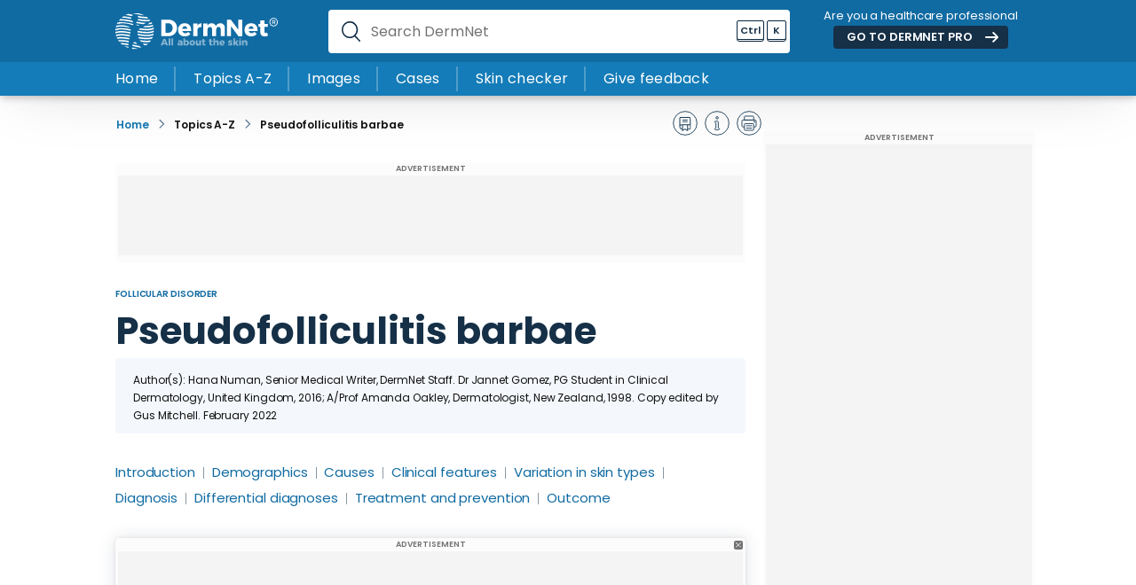

--- FILE ---
content_type: text/html; charset=utf-8
request_url: https://dermnetnz.org/topics/pseudofolliculitis-barbae
body_size: 17809
content:
<!doctype html>
<html lang="en" id="site">

    <head>
       

<meta http-equiv="Content-Type" content="text/html; charset=UTF-8"/>
<meta name="viewport" content="width=device-width, initial-scale=1"/>
<meta http-equiv="X-UA-Compatible" content="IE=edge">
<meta name="theme-colour" content="#2479b2">
<link rel="canonical" href="https://dermnetnz.org/topics/pseudofolliculitis-barbae" />

<title>Pseudofolliculitis Barbae (Razor Bumps): Images and Management - DermNet</title>
<meta property="og:title" content="Pseudofolliculitis Barbae (Razor Bumps): Images and Management - DermNet"/>
<meta name="twitter:title" content="Pseudofolliculitis Barbae (Razor Bumps): Images and Management - DermNet"/>



<base href="https://dermnetnz.org/"><!--[if lte IE 6]></base><![endif]-->



<meta name="generator" content="Silverstripe CMS 5.2">
<meta http-equiv="Content-Type" content="text/html; charset=utf-8">





<meta name="description" content="Pseudofolliculitis barbae, also known as shaving or razor bumps, is a common inflammatory reaction of the hair follicle. Preventing these ingrown hairs may involve proper shaving technique."/>

<meta property="og:description" content="Pseudofolliculitis barbae, also known as shaving or razor bumps, is a common inflammatory reaction of the hair follicle. Preventing these ingrown hairs may involve proper shaving technique."/>
<meta property="og:type" content="website"/>
<meta property="og:url" content="https://dermnetnz.org/topics/pseudofolliculitis-barbae"/>
<meta property="og:locale" content="en_US" />
<meta property="og:site_name" content="DermNet®" />



<meta name="twitter:card" content="summary_large_image"/>

<meta name="twitter:description" content="Pseudofolliculitis barbae, also known as shaving or razor bumps, is a common inflammatory reaction of the hair follicle. Preventing these ingrown hairs may involve proper shaving technique."/>
<meta name="twitter:creator" content=""/>
<meta name="twitter:site" content="" />



<meta property="article:published_time" content="2023-10-26T03:25:05+00:00" />
<meta property="article:modified_time" content="2024-09-08T08:55:38+00:00" />




<link rel="apple-touch-icon" sizes="57x57" href="/assets/Favicon/favicon__FitWzU3LDU3XQ.png">
<link rel="apple-touch-icon" sizes="60x60" href="/assets/Favicon/favicon__FitWzYwLDYwXQ.png">
<link rel="apple-touch-icon" sizes="72x72" href="/assets/Favicon/favicon__FitWzcyLDcyXQ.png">
<link rel="apple-touch-icon" sizes="76x76" href="/assets/Favicon/favicon__FitWzc2LDc2XQ.png">
<link rel="apple-touch-icon" sizes="114x114" href="/assets/Favicon/favicon__FitWzExNCwxMTRd.png">
<link rel="apple-touch-icon" sizes="120x120" href="/assets/Favicon/favicon__FitWzEyMCwxMjBd.png">
<link rel="apple-touch-icon" sizes="144x144" href="/assets/Favicon/favicon__FitWzE0NCwxNDRd.png">
<link rel="apple-touch-icon" sizes="152x152" href="/assets/Favicon/favicon__FitWzE1MiwxNTJd.png">
<link rel="apple-touch-icon" sizes="180x180" href="/assets/Favicon/favicon__FitWzE4MCwxODBd.png">
<link rel="icon" type="image/png" sizes="16x16" href="/assets/Favicon/favicon__FitWzE2LDE2XQ.png">
<link rel="icon" type="image/png" sizes="32x32" href="/assets/Favicon/favicon__FitWzMyLDMyXQ.png">
<link rel="icon" type="image/png" sizes="48x48" href="/assets/Favicon/favicon__FitWzQ4LDQ4XQ.png">
<link rel="icon" type="image/png" sizes="96x96" href="/assets/Favicon/favicon__FitWzk2LDk2XQ.png">
<link rel="icon" type="image/png" sizes="192x192" href="/assets/Favicon/favicon__FitWzE5MiwxOTJd.png">


<meta name="msapplication-TileColor" content="##116BA3">
<meta name="theme-color" content="##116BA3">














<style>
    html {
        font-size:10px;
        font-family: Verdana, sans-serif;
    }

    .js-postload {
        display: none;
    }
</style>

<script>
    // Remove a class on all elements to make them visible
    // This avoids a flash of unstyled content
    document.addEventListener('DOMContentLoaded', function () {

        // Find all elements with the class 'js-postload'
        var elements = document.querySelectorAll('.js-postload');

        // Loop through all elements and remove the class
        for (var i = 0; i < elements.length; i++) {
            elements[i].classList.remove('js-postload');
        }
    });
</script>




    
        <!-- AIM Reader Code -->

<script async src="https://aim-tag.hcn.health/js/client.js?dl=aimDataLayer"></script>
<script>
window.aimDataLayer = window.aimDataLayer || [];
function aimTag() { aimDataLayer.push(arguments); }

aimTag('544feac8-e409-44e6-9eef-df8c3a44efe8', 'pageview');
// If your contract includes signal, then callback will include personal information on the visitor
aimTag('544feac8-e409-44e6-9eef-df8c3a44efe8', 'signal', function(err, success) {
    if (err) {
        // This will occur if we disable your API Key
        console.log(err);
    } else {
        console.log(success);
        if (success.identity_type === "AUT") {
            // Handle signal callback here
        }
    }
});
</script>













<!-- Google Analytics-->

<script async defer src="https://www.googletagmanager.com/gtag/js?id=G-ZVT7LBZQ5J"></script>
<script>
  window.dataLayer = window.dataLayer || [];
  function gtag(){dataLayer.push(arguments);}
  gtag('js', new Date());

  gtag('config', 'G-ZVT7LBZQ5J');
</script>



<!-- Clicky -->

<script async defer data-id="101371808" src="//static.getclicky.com/js"></script>



<!-- Longitude Ads -->
<script src="https://lngtd.com/dermnetnz.js"></script>




<!-- Segment Pixel - Healthy Ads - Health Publisher Header Cookie Sync - DO NOT MODIFY -->
<script src="https://secure.adnxs.com/seg?add=20687368&t=1" type="text/javascript"></script>
<!-- End of Segment Pixel -->




                  

        






<link rel="preload" crossorigin href="_resources/themes/mercury/dist/fonts/poppins-latin-ext-400.woff2?v=1.0.2" as="font" type="font/woff2">
<link rel="preload" crossorigin href="_resources/themes/mercury/dist/fonts/poppins-latin-ext-600.woff2?v=1.0.2" as="font" type="font/woff2">
<link rel="preload" crossorigin href="_resources/themes/mercury/dist/fonts/poppins-latin-ext-700.woff2?v=1.0.2" as="font" type="font/woff2">

<style> 

    @font-face {
      font-family: 'Poppins-Fallback';
      src: local("Arial");
      ascent-override: 105%; 
      descent-override: 35%;
      line-gap-override: 10%;
    } 

    @font-face {
      font-family: 'Poppins';
      font-style: normal;
      font-weight: 400;
      font-display: swap;
      src: local('Poppins'), url('_resources/themes/mercury/dist/fonts/poppins-latin-ext-400.woff2?v=1.0.2') format('woff2');
    }

    @font-face {
      font-family: 'Poppins';
      font-style: normal;
      font-weight: 600;
      font-display: swap;
      src: local('Poppins'), url('_resources/themes/mercury/dist/fonts/poppins-latin-ext-600.woff2?v=1.0.2') format('woff2');
    }

    @font-face {
      font-family: 'Poppins';
      font-style: normal;
      font-weight: 700;
      font-display: swap;
      src: local('Poppins'), url('_resources/themes/mercury/dist/fonts/poppins-latin-ext-700.woff2?v=1.0.2') format('woff2');
    } 

</style>


<script type="application/ld+json">
    
{
    "@context": "https://schema.org",
    "@graph": [
        {
            "@type": "Organization",
            "@id": "https://dermnetnz.org/#organization",
            "name": "DermNet",
            "url": "https://dermnetnz.org",
            "sameAs": [
                "https://www.facebook.com/dermnetnz/",
                "https://twitter.com/dermnetnz",
                "https://www.youtube.com/channel/UCj4I5L1l7jT64IuMZJirfhQ",
                "https://www.instagram.com/dermnet/",
                "https://en.wikipedia.org/wiki/DermNet_NZ"
            ],
            "logo": {
                "@type": "ImageObject",
                "inLanguage": "en",
                "@id": "https://dermnetnz.org/#logo",
                "url": "https://dermnetnz.org_resources/themes/mercury/dist/images/svg/logo-white-tm.svg",
                "width": 184,
                "height": 41,
                "caption": "DermNet Logo"
            },
            "founder": {
                "@type": [
                    "Person",
                    "Physician"
                ],
                "medicalSpecialty": "Dermatology",
                "name": "Dr. Amanda Oakley",
                "url": "https://dermnetnz.org/about-us",
                "telephone": "+64 7 839 8899",
                "address": {
                    "@type": "PostalAddress",
                    "addressLocality": "Hamilton",
                    "addressRegion": "Waikato",
                    "postalCode": "3204",
                    "streetAddress": "183 Pembroke Street"
                },
                "sameAs": [
                    "https://en.wikipedia.org/wiki/Amanda_Oakley",
                    "https://miiskin.com/about/articles-guidelines-and-reviewers/amanda-oakley/",
                    "https://www.nzdsi.org/Dermatologist-Detail.aspx?id=88167544-6e15-47da-9b50-d9668f246f6d",
                    "https://www.linkedin.com/in/amanda-oakley-a95b4822/",
                    "https://profiles.auckland.ac.nz/amanda-oakley",
                    "https://orcid.org/0000-0002-9461-2790",
                    "https://gg.govt.nz/file/25820"
                ],
                "@id": "https://dermnetnz.org/about-us#founder",
                "awards": [
                    "Companion of the New Zealand Order of Merit",
                    "Honorary Fellow of the Royal New Zealand College of General Practitioners",
                    "Honorary Member of the American Academy of Dermatology",
                    "Honorary International Member of the American Dermatological Association",
                    "Honorary Member of Skin Cancer College of Australasia",
                    "Honorary Member of MelNet",
                    "Honorary Member of Indian Society of Teledermatology",
                    "International Pioneer Award, Womens Dermatological Society, 2015",
                    "Lifetime Achievement Award, TechSoup 2017",
                    "NZDSI Excellence Award for Exceptional Service to Dermatology, 2018"
                ],
                "alumniOf": {
                    "@type": "CollegeOrUniversity",
                    "name": "University of Bristol",
                    "sameAs": [
                        "https://en.wikipedia.org/wiki/University_of_Bristol",
                        "https://www.bristol.ac.uk/"
                    ]
                },
                "hospitalAffiliation": [
                    {
                        "@type": "Hospital",
                        "name": "Waikato Hospital",
                        "@id": "https://en.wikipedia.org/wiki/Waikato_Hospital",
                        "address": {
                            "@type": "PostalAddress",
                            "addressLocality": "Hamilton",
                            "addressRegion": "Waikato",
                            "postalCode": "3204",
                            "streetAddress": "183 Pembroke Street"
                        }
                    }
                ]
            },
            "slogan": "All about the skin",
            "description": "Information on skin diseases and skin conditions, reviewed and edited by Medical Professionals",
            "alternateName": "DermNet NZ",
            "legalName": "DermNet New Zealand Trust",
            "parentOrganization": {
                "@type": "MedicalOrganization",
                "name": "New Zealand Dermatological Society",
                "description": "NZ Dermatalogical Society Inc is a not-for-profit incorporated society of more than 60 dermatologists.",
                "url": "https://www.nzdsi.org/",
                "sameAs": [
                    "https://en.wikipedia.org/wiki/New_Zealand_Dermatological_Society",
                    "https://twitter.com/nzdsi"
                ],
                "logo": "https://dermnetnz.org_resources/themes/mercury/dist/images/svg/logo-white-tm.svg"
            }
        },
        {
            "@type": "WebSite",
            "@id": "https://dermnetnz.org/#website",
            "url": "https://dermnetnz.org/",
            "name": "DermNet",
            "description": "Information on skin diseases and skin conditions, reviewed and edited by Medical Professionals",
            "publisher": {
                "@id": "https://dermnetnz.org/#organization"
            },
            "editor": {
                "@type": [
                    "Person",
                    "Physician"
                ],
                "medicalSpecialty": "Dermatology",
                "name": "Dr. Ian Coulson",
                "telephone": "+64 7 839 8899",
                "address": {
                    "@type": "PostalAddress",
                    "addressLocality": "Hamilton",
                    "addressRegion": "Waikato",
                    "postalCode": "3204",
                    "streetAddress": "183 Pembroke Street"
                },
                "sameAs": [
                    "http://www.drcoulson.co.uk/",
                    "https://www.circlehealthgroup.co.uk/consultants/ian-halliday-coulson",
                    "https://www.xperta.pro/expert/dr-ian-coulson-expert-witness"
                ],
                "@id": "https://dermnetnz.org/about-us#editor",
                "award": "Sir Archibald Gray Medal 2022"
            },
            "potentialAction": [
                {
                    "@type": "SearchAction",
                    "target": {
                        "@type": "EntryPoint",
                        "urlTemplate": "https://dermnetnz.org/search/?q={search_term_string}"
                    },
                    "query-input": "required name=search_term_string"
                }
            ],
            "inLanguage": "en",
            "copyrightHolder": {
                "@id": "https://dermnetnz.org/#organization"
            }
        },
       {
    "@type": "BreadcrumbList",
    "@id": "https://dermnetnz.org/#breadcrumb",
    "itemListElement": [
        {
            "@type": "ListItem",
            "position": 1,
            "item": {
                "@id": "https://128.199.107.157/topics",
                "name": "Topics A-Z"
            }
        },
        {
            "@type": "ListItem",
            "position": 2,
            "item": {
                "@id": "https://128.199.107.157/topics/pseudofolliculitis-barbae",
                "name": "Pseudofolliculitis barbae"
            }
        }
    ]
},
       {
    "@type": "MedicalWebPage",
    "@id": "https://128.199.107.157/topics/pseudofolliculitis-barbae#webpage",
    "name": "Pseudofolliculitis barbae",
    "isPartOf": {
        "@id": "https://128.199.107.157#website"
    },
    "audience": [
        "https://schema.org/MedicalAudience",
        "http://schema.org/Patient"
    ],
    "medicalAudience": [
        "Clinician",
        "Researcher"
    ],
    "publisher": {
        "@type": "Organization",
        "@id": "https://128.199.107.157#organization",
        "name": "DermNet",
        "logo": {
            "@type": "ImageObject",
            "url": "https://dermnetnz.org_resources/themes/mercury/dist/images/svg/logo-white-tm.svg"
        }
    },
    "url": "https://128.199.107.157/topics/pseudofolliculitis-barbae",
    "about": {
        "@type": "MedicalCondition",
        "name": "Psoriasis",
        "relevantSpecialty": "Dermatology",
        "associatedAnatomy": {
            "@type": "AnatomicalSystem",
            "name ": "integumentary"
        },
        "code": [
            {
                "@type": "MedicalCode",
                "codeValue": "L73.1",
                "codingSystem": "ICD-10"
            },
            {
                "@type": "MedicalCode",
                "codeValue": "1B74.Y",
                "codingSystem": "ICD-11"
            },
            {
                "@type": "MedicalCode",
                "codeValue": "399205006",
                "codingSystem": "SNOMED-CT"
            }
        ]
    },
    "lastReviewed": "2023-07-05 00:00:00",
    "dateModified": "2023-07-05 00:00:00"
}
    ]
}

 
</script>


  <script type="text/javascript" data-cfasync="false">
    window._hbdbrk = window._hbdbrk || [];
    window._hbdbrk.push(['_vars', {
      page_type: 'TopicPage'
    }]);
  </script>
    <link rel="stylesheet" type="text/css" href="/_resources/themes/mercury/dist/styles/app.css?m=1768260216">
</head>

    <body class="Toast\Pages\TopicPage TopicPage">

        <!-- Google Tag Manager (noscript) -->
        <noscript><iframe src="https://www.googletagmanager.com/ns.html?id=GTM-KBP248B7" height="0" width="0" style="display:none;visibility:hidden"></iframe></noscript>
        <!-- End Google Tag Manager (noscript) -->
    
        
<header class="header">


    <div class="header__wrap">

        <a href="https://dermnetnz.org" class="header__wrap__logo" title="DermNet">
            <img src="_resources/themes/mercury/dist/images/svg/logo-white-tm.svg" width="185" height="41" alt="DermNet">
        </a>

        <div class="header__wrap__search">
            <form class="header__wrap__search__form" autocomplete="off">
                <label for="site-search">Search DermNet</label>
                <input id="site-search" type="text" class="[ js-suggest-input ]" autocomplete="off" name="search" placeholder="Search DermNet">
                <span class="keyboard"><span class="keyboard__key keyboard__key--meta"><b>Ctrl</b></span><span class="keyboard__key"><b>K</b></span></span>
                <img onclick="" class="header__wrap__search__close" src="_resources/themes/mercury/dist/images/svg/close.svg" width="20" height="20" loading="lazy" alt="close">
                <script type="application/javascript" src="/_resources/themes/mercury/dist/scripts/topics.js?m=1754857608"></script>
<script type="application/javascript" src="/_resources/themes/mercury/dist/scripts/app.js?m=1754857608"></script>
<script>

                    function isAppleDevice() {
                      return /(Mac|iPhone|iPod|iPad)/i.test(navigator.platform);
                    }

                    if (typeof navigator !== 'undefined') {
                      document.querySelector('.keyboard__key--meta').innerHTML= isAppleDevice() ? '<b>⌘</b>' : '<b>Ctrl</b>';
                    }

                </script>
            </form>

            <div class="suggest [ js-suggest ]">
                <div class="suggest__list [ js-suggest-list ]"></div>
            </div>
        </div>

        <div class="header__wrap__cta">
            <p class="colour--white">Are you a healthcare professional</p>
            <p><a href="https://pro.dermnetnz.org" class="button button--small button--dark button--arrow" target="_blank">GO TO DERMNET <span>PRO</span></a></p>
        </div>

        <a href="/topics/pseudofolliculitis-barbae#" style="display:none;" class="header__wrap__burger" aria-label="Toggle mobile menu" onclick="event.preventDefault();document.querySelector('.mobile-menu').scrollTop = 0;document.body.classList.toggle('mobileMenuActive');">
            <div class="header__wrap__burger__ring header__wrap__burger__ring--1"></div>
            <div class="header__wrap__burger__ring header__wrap__burger__ring--2"></div>
            <div class="header__wrap__burger__ring header__wrap__burger__ring--3"></div>
        </a>

    </div>

    <div class="header__menu">
        <div class="header__menu__wrap">
            
                
                    <div class="header__menu__wrap__item">
                        <a href="/" class="header__menu__wrap__item__link ">
                            Home
                        </a>
                    </div>
                
                    <div class="header__menu__wrap__item">
                        <a href="/topics" class="header__menu__wrap__item__link ">
                            Topics A-Z
                        </a>
                    </div>
                
                    <div class="header__menu__wrap__item">
                        <a href="/images" class="header__menu__wrap__item__link ">
                            Images
                        </a>
                    </div>
                
                    <div class="header__menu__wrap__item">
                        <a href="/cases" class="header__menu__wrap__item__link ">
                            Cases
                        </a>
                    </div>
                
                    <div class="header__menu__wrap__item">
                        <a href="/dermdiag" class="header__menu__wrap__item__link ">
                            Skin checker
                        </a>
                    </div>
                
                    <div class="header__menu__wrap__item">
                        <a href="/contact-us/website-feedback" class="header__menu__wrap__item__link [ js-feedback-link ]">
                            Give feedback
                        </a>
                    </div>
                
            
        </div>
    </div>


</header>


<section class="mobile-menu [ js-postload ]">
    <div class="mobile-menu__wrap">

        <div class="mobile-menu__wrap__intro" style="margin-bottom:0;">
            <p class="h5 no-margin">Main menu</p>
            <hr>
        </div>

        <div class="mobile-menu__wrap__links">
            
                <div class="mobile-menu__wrap__links__item">
                    <a class="mobile-menu__wrap__links__item__link link " href="/">Home</a>
                </div>
            
                <div class="mobile-menu__wrap__links__item">
                    <a class="mobile-menu__wrap__links__item__link section " href="/topics">Topics A-Z</a>
                </div>
            
                <div class="mobile-menu__wrap__links__item">
                    <a class="mobile-menu__wrap__links__item__link link " href="/images">Images</a>
                </div>
            
                <div class="mobile-menu__wrap__links__item">
                    <a class="mobile-menu__wrap__links__item__link link " href="/cases">Cases</a>
                </div>
            
                <div class="mobile-menu__wrap__links__item">
                    <a class="mobile-menu__wrap__links__item__link link " href="/dermdiag">Skin checker</a>
                </div>
            
                <div class="mobile-menu__wrap__links__item">
                    <a class="mobile-menu__wrap__links__item__link link [ js-feedback-link ]" href="/contact-us/website-feedback">Give feedback</a>
                </div>
            
        </div>

        <div class="mobile-menu__wrap__intro">
            <p class="h5 no-margin">Common skin conditions</p>
            <hr>
        </div>

        
            <div class="mobile-menu__wrap__links">
                
                  <a href="/topics/acne" class="button button--outline">Acne</a>
                
                  <a href="/topics/athletes-foot" class="button button--outline">Athlete&#039;s foot</a>
                
                  <a href="/topics/cellulitis" class="button button--outline">Cellulitis</a>
                
                  <a href="/topics/herpes-simplex" class="button button--outline">Cold sores</a>
                
                  <a href="/topics/dermatitis" class="button button--outline">Dermatitis/Eczema</a>
                
                  <a href="/topics/miliaria" class="button button--outline">Heat rash</a>
                
                  <a href="/topics/urticaria-an-overview" class="button button--outline">Hives </a>
                
                  <a href="/topics/impetigo" class="button button--outline">Impetigo</a>
                
                  <a href="/topics/psoriasis" class="button button--outline">Psoriasis</a>
                
                  <a href="/topics/tinea-corporis" class="button button--outline">Ringworm</a>
                
                  <a href="/topics/rosacea" class="button button--outline">Rosacea</a>
                
                  <a href="/topics/seborrhoeic-dermatitis" class="button button--outline">Seborrhoeic dermatitis</a>
                
                  <a href="/topics/herpes-zoster" class="button button--outline">Shingles</a>
                
                  <a href="topics/vitiligo" class="button button--outline">Vitiligo</a>
                
            </div>
                

        
            <a href="https://pro.dermnetnz.org/" class="mobile-menu__wrap__cta">
                <div class="mobile-menu__wrap__cta__background">
                    
                        <img src="/assets/images/home-page-pro-waitlist.webp" style="object-position:50% 50%;" loading="lazy" alt="">
                    
                    <span class="mobile-menu__wrap__cta__background__gradient" style="background: linear-gradient(to left, rgba(51,47,43,0.000000) 0%, rgba(51,47,43,1.000000) 100%);"></span>
                    
                </div>
                <div class="mobile-menu__wrap__cta__copy">
                    
                        <p class="button"><b>NEWS</b></p>
                    
                    
                        <p class="h1 colour--white"><b>Join DermNet PRO</b></p>
                    
                </div>
                    <div class="mobile-menu__wrap__cta__link">
                        <p><span class="arrow-link colour--white">Read more</span></p>
                    </div>
            </a>
        


        <div class="mobile-menu__wrap__intro">
            <p class="h5 no-margin">Quick links</p>
            <hr>
        </div>

        <div class="mobile-menu__wrap__links">
            
                <a href="/dermdiag" class="quicklink">
                    <div class="quicklink__icon">
                        <img src="/assets/svg/white-magnifying-glass.svg" loading="lazy" width="32" height="32" alt="">
                    </div>
                    <div class="quicklink__text">
                        <p>Skin checker</p>
                        <p class="smaller">Try our skin symptom checker</p>
                    </div>
                </a>
            
        </div>
   

    </div>
</section>

<script>

// Default animation state
let animating = false;

// Animate menu slide up
const slideMenuUp = (container) => {
    container.style.height = "0px"

    container.addEventListener('transitionend', () => {
        container.classList.remove('active');
        animating = false;
    }, { once: true });

};

// Animate menu slide down
const slideMenuDown = (container) => {

    container.classList.add('active')
    container.style.height = 'auto'

    let height = container.clientHeight + 'px'
    container.style.height = '0px'

    setTimeout(() => container.style.height = height, 0);

    container.addEventListener('transitionend', () => {
        animating = false;
    }, { once: true })
};


// Toggle menu item
function toggleMenu(element) {
    
    if (animating) return;
    
    animating = true;

    var menu = element.closest('.mobile-menu__wrap__item');

    if (menu.classList.contains('active')) {
        menu.classList.remove('active');
        slideMenuUp(menu.querySelector('.mobile-menu__wrap__item__group'));
    } else {
        menu.classList.add('active');
        slideMenuDown(menu.querySelector('.mobile-menu__wrap__item__group'));
    }
}

</script>




        



<section class="sidebar-wrap">

 	
	<div class="sidebar-wrap__content">

        <div class="breadcrumbs">
    <div class="breadcrumbs__wrap">
        <div class="breadcrumbs__wrap__text">
            <a href="https://dermnetnz.org" class="breadcrumbs__wrap__item breadcrumbs__wrap__item--home" title="Home">
                Home
            </a>
            
                
                <div class="breadcrumbs__wrap__item breadcrumbs__wrap__item--divivder">
                    <img src="_resources/themes/mercury/dist/images/svg/divider.svg" width="20px" height="20px" loading="lazy" alt="divider">
                </div>
                    
                        <a href="/topics" class="breadcrumbs__wrap__item breadcrumbs__wrap__item--link">
                            <p>Topics A-Z</p>
                        </a>
                    
                
                <div class="breadcrumbs__wrap__item breadcrumbs__wrap__item--divivder">
                    <img src="_resources/themes/mercury/dist/images/svg/divider.svg" width="20px" height="20px" loading="lazy" alt="divider">
                </div>
                    
                        <a href="/topics/pseudofolliculitis-barbae" class="breadcrumbs__wrap__item breadcrumbs__wrap__item--link">
                            <p>Pseudofolliculitis barbae</p>
                        </a>
                    
                
            
        </div>
        
            <div class="breadcrumbs__wrap__actions">
                
                    <a href="/topics/pseudofolliculitis-barbae#" class="breadcrumbs__wrap__actions__item breadcrumbs__wrap__actions__item--glossary" title="Toggle glossary items" onclick="event.preventDefault();window.toggleGlossaryTerms();">
                        <img src="_resources/themes/mercury/dist/images/svg/glossary.svg" width="32" height="32" loading="lazy" alt="toggle glossary">
                    </a>
                    <a href="/topics/pseudofolliculitis-barbae#" class="breadcrumbs__wrap__actions__item" title="View topic information" onclick="event.preventDefault();document.querySelector('.js-info').classList.toggle('active')">
                        <img src="_resources/themes/mercury/dist/images/svg/information.svg" width="32" height="32" loading="lazy" alt="topic information">
                    </a>
                    <a href="/topics/pseudofolliculitis-barbae#" class="breadcrumbs__wrap__actions__item " title="Print this page" onclick="window.print();">
                        <img src="_resources/themes/mercury/dist/images/svg/print.svg" width="32" height="32" loading="lazy" alt="print">
                    </a>
                

            </div>
        
    </div>
</div>

        
<section class="info-box [ js-info ]">
    <div class="info-box__wrap">
        <div class="info-box__wrap__header">   
            <h5 class="colour--white no-margin">Pseudofolliculitis barbae &mdash; extra information</h5>
        </div>

        <div class="info-box__wrap__copy small">   
            
            
                <div class="info-box__wrap__copy__item">   
                    <div class="info-box__wrap__copy__item__title">   
                    Synonyms:
                    </div>
                    <div class="info-box__wrap__copy__item__tags">   
                        Shave bumps, Razor bumps, Shaving rash, Barber’s itch, Folliculitis barbae traumatica, Ingrown hairs, Scarring pseudofolliculitis of the beard, PFB
                    </div>
                </div>
            

            
                <div class="info-box__wrap__copy__item">   
                    <div class="info-box__wrap__copy__item__title">   
                    Categories:
                    </div>
                    <div class="info-box__wrap__copy__item__tags">   
                        Follicular disorder
                    </div>
                </div>
            

            


            
                <div class="info-box__wrap__copy__item">   
                    <div class="info-box__wrap__copy__item__title">   
                    ICD-10:
                    </div>
                    <div class="info-box__wrap__copy__item__tags">   
                        L73.1
                    </div>
                </div>
            
            
            
                <div class="info-box__wrap__copy__item">   
                    <div class="info-box__wrap__copy__item__title">   
                    ICD-11:
                    </div>
                    <div class="info-box__wrap__copy__item__tags">   
                        1B74.Y
                    </div>
                </div>
            
          
            
                <div class="info-box__wrap__copy__item">   
                    <div class="info-box__wrap__copy__item__title">   
                    SNOMED CT:
                    </div>
                    <div class="info-box__wrap__copy__item__tags">   
                        399205006
                    </div>
                </div>
            
            
        </div>
    </div>
</section>

        
         

        <section class="text-block">
        	<div class="text-block__wrap">
                <section class="advertisement advertisement--728x90 advertisement--mobile--320x50">
    <div class="advertisement__wrap">
        <div class="advertisement__wrap__title">ADVERTISEMENT</div>
        <div class="advertisement__wrap__content [ dermnet_leaderboard_top ]"></div>
    </div>
</section>
          	</div>
        </section>

        <section class="text-block text-block--no-margin topic-intro-section">
        	<div class="text-block__wrap">
            
                
                    <p class="categories">
                        <b>
                            
                                <a href="topics?category=Follicular disorder" class="colour--primary smaller">Follicular disorder</a>
                            
                        </b>
                    </p>
                

                

                <h1 class="no-margin colour--secondary"><b>Pseudofolliculitis barbae</b></h1>
                <br>
                


                <div class="authors-content">
                    
                        <p>Author(s): Hana Numan, Senior Medical Writer, DermNet Staff. Dr Jannet Gomez, PG Student in Clinical Dermatology, United Kingdom, 2016; A/Prof Amanda Oakley, Dermatologist, New Zealand, 1998. Copy edited by Gus Mitchell. February 2022</p>
                    
                </div>

        	</div>
        </section>

        
    <section class="toc">
        <p class="toc__contents colour--white">
            
                <a href="/topics/pseudofolliculitis-barbae#Introduction<br />" data-index="1" alt="Go to Introduction<br />" onclick="event.preventDefault();document.getElementsByTagName('h2')[(1 - 1)].scrollIntoView({behavior: 'smooth',block: 'start'});">Introduction<br /></a>
            
                <a href="/topics/pseudofolliculitis-barbae#Demographics<br />" data-index="2" alt="Go to Demographics<br />" onclick="event.preventDefault();document.getElementsByTagName('h2')[(2 - 1)].scrollIntoView({behavior: 'smooth',block: 'start'});">Demographics<br /></a>
            
                <a href="/topics/pseudofolliculitis-barbae#Causes<br />" data-index="3" alt="Go to Causes<br />" onclick="event.preventDefault();document.getElementsByTagName('h2')[(3 - 1)].scrollIntoView({behavior: 'smooth',block: 'start'});">Causes<br /></a>
            
                <a href="/topics/pseudofolliculitis-barbae#Clinical features<br />" data-index="4" alt="Go to Clinical features<br />" onclick="event.preventDefault();document.getElementsByTagName('h2')[(4 - 1)].scrollIntoView({behavior: 'smooth',block: 'start'});">Clinical features<br /></a>
            
                <a href="/topics/pseudofolliculitis-barbae#Variation in skin types<br />" data-index="5" alt="Go to Variation in skin types<br />" onclick="event.preventDefault();document.getElementsByTagName('h2')[(5 - 1)].scrollIntoView({behavior: 'smooth',block: 'start'});">Variation in skin types<br /></a>
            
                <a href="/topics/pseudofolliculitis-barbae#Diagnosis<br />" data-index="6" alt="Go to Diagnosis<br />" onclick="event.preventDefault();document.getElementsByTagName('h2')[(6 - 1)].scrollIntoView({behavior: 'smooth',block: 'start'});">Diagnosis<br /></a>
            
                <a href="/topics/pseudofolliculitis-barbae#Differential diagnoses<br />" data-index="7" alt="Go to Differential diagnoses<br />" onclick="event.preventDefault();document.getElementsByTagName('h2')[(7 - 1)].scrollIntoView({behavior: 'smooth',block: 'start'});">Differential diagnoses<br /></a>
            
                <a href="/topics/pseudofolliculitis-barbae#Treatment and prevention<br />" data-index="8" alt="Go to Treatment and prevention<br />" onclick="event.preventDefault();document.getElementsByTagName('h2')[(8 - 1)].scrollIntoView({behavior: 'smooth',block: 'start'});">Treatment and prevention<br /></a>
            
                <a href="/topics/pseudofolliculitis-barbae#Outcome" data-index="9" alt="Go to Outcome" onclick="event.preventDefault();document.getElementsByTagName('h2')[(9 - 1)].scrollIntoView({behavior: 'smooth',block: 'start'});">Outcome</a>
            
        </p>
    </section>



        <section class="text-block">
        	<div class="text-block__wrap">
                
                    <h2>What is pseudofolliculitis barbae?</h2>
<p>Pseudofolliculitis barbae (PFB) is a common <span class="js-glossary-term" data-term-definition="PHA+SW5mbGFtbWF0b3J5IGlzIGFuIGFkamVjdGl2ZSBwZXJ0YWluaW5nIHRvIGluZmxhbW1hdGlvbiwgYW4gaW1tdW5lIHJlYWN0aW9uIGNhdXNpbmcgcmVkbmVzcywgc3dlbGxpbmcsIHBhaW4sIGFuZCBoZWF0LjwvcD4=">inflammatory</span> reaction of the <span class="js-glossary-term" data-term-definition="[base64]">hair</span> <span class="js-glossary-term" data-term-definition="[base64]">follicle</span>, most often on the face as a result of <a href="/topics/shaving">shaving</a>. Also known as “razor bumps” or “shaving bumps”, it can also occur on any site where hair is shaved or plucked, including the <span class="js-glossary-term" data-term-definition="PHA+QXhpbGxhIGlzIHRoZSBhcm1waXQuPC9wPg==">axilla</span>, pubic area, and legs.</p>
<p><a href="/topics/folliculitis-barbae">Folliculitis barbae</a> presents similarly, but is due to <span class="js-glossary-term" data-term-definition="PHA+SW5mZWN0aW9uIGlzIGFuIGlsbG5lc3MgY2F1c2VkIGJ5IGEgcGF0aG9nZW5pYyBtaWNyby1vcmdhbmlzbSBzdWNoIGFzIGEgdmlydXMsIGJhY3Rlcml1bSwgZnVuZ3VzLCBvciBwYXJhc2l0ZS48L3A+">infection.</span> Folliculitis barbae and pseudofolliculitis barbae can coexist.</p>
<div class="gallery gallery--2 [ js-gallery ]"><div class="gallery__slides"><div class="gallery__slides__item"><div class="gallery__slides__item__image"><img draggable="false" class="[ js-gallery-image ]" src="/assets/Uploads/pseudofolliculitis-6.jpg" width="640" height="480" loading="lazy" alt="Pseudofolliculitis barbae" data-headline="Pseudofolliculitis barbae" data-copyright="© DermNet" data-terms="This image belongs to DermNet and the copyright remains with DermNet or its licensors.  You may use this image only in accordance with the terms set out at https://dermnetnz.org/image-licence" data-reuse="1" data-title="Pseudofolliculitis barbae" data-source="dermnetnz.org" data-id="14876" data-url="14876-pseudofolliculitis-barbae"></div><div class="gallery__slides__item__caption"><p class="smaller no-margin colour--secondary">Pseudofolliculitis barbae </p></div></div><div class="gallery__slides__item"><div class="gallery__slides__item__image"><img draggable="false" class="[ js-gallery-image ]" src="/assets/Uploads/pseudofolliculitis-8.jpg" width="640" height="480" loading="lazy" alt="Pseudofolliculitis barbae" data-headline="Pseudofolliculitis barbae" data-copyright="© DermNet" data-terms="This image belongs to DermNet and the copyright remains with DermNet or its licensors.  You may use this image only in accordance with the terms set out at https://dermnetnz.org/image-licence" data-reuse="1" data-title="Pseudofolliculitis barbae" data-source="dermnetnz.org" data-id="17071" data-url="17071-pseudofolliculitis-barbae"></div><div class="gallery__slides__item__caption"><p class="smaller no-margin colour--secondary">Pseudofolliculitis barbae </p></div></div><div class="gallery__slides__item"><div class="gallery__slides__item__image"><img draggable="false" class="[ js-gallery-image ]" src="/assets/Uploads/pseudofolliculitis-1.jpg" width="640" height="480" loading="lazy" alt="Ingrowing beard hair" data-headline="Ingrowing beard hair" data-copyright="© DermNet" data-terms="This image belongs to DermNet and the copyright remains with DermNet or its licensors.  You may use this image only in accordance with the terms set out at https://dermnetnz.org/image-licence" data-reuse="1" data-title="Ingrowing beard hair" data-source="dermnetnz.org" data-id="15175" data-url="15175-ingrowing-beard-hair"></div><div class="gallery__slides__item__caption"><p class="smaller no-margin colour--secondary">Ingrowing beard hair </p></div></div></div></div>
<h2>Who gets pseudofolliculitis barbae?</h2>
<p>Although PFB can occur in men of all races, it predominantly affects men of African ancestry (approximately 45–80%). This is likely due to a greater <span class="js-glossary-term" data-term-definition="[base64]">prevalence</span> of tightly curled, coarse hair in the African population. A study demonstrated that the presence of a single <span class="js-glossary-term" data-term-definition="[base64]">nucleotide</span> substitution in the hair follicle companion layer-specific <span class="js-glossary-term" data-term-definition="PHA+S2VyYXRpbiBpcyBhIGZhbWlseSBvZiBwcm90ZWlucyBwcm9kdWNlZCBieSBrZXJhdGlub2N5dGVzLCBhbmQgZm9ybWluZyB0aGUgYnVsayBvZiB0aGUgZXBpZGVybWlzLCBoYWlyIGFuZCBuYWlscy48L3A+">keratin</span> (K6hf) is an additional risk factor. It can also affect women of all races, especially occurring in the groin.</p>
<p>It is associated with improper shaving technique and is more common with blade razor users compared to electric shavers.</p>
<h2>What causes pseudofolliculitis barbae?</h2>
<p>Razor bumps are thought to be caused by intrafollicular or transfollicular penetration of tight curly hair, often of coarse nature. They may also occur in skin folds or scar tissue, allowing straight hair to re-enter.</p>
<p>This often occurs due to close shaving, as cut hair results in a sharp pointed end and may re-enter by either:</p>
<ul>
<li>Piercing the skin surface (transfollicular)</li>
<li>Retract beneath the skin surface and pierce the <span class="js-glossary-term" data-term-definition="[base64]">follicular</span> <span class="js-glossary-term" data-term-definition="PHA+RXBpdGhlbGl1bSBpcyB0aGUgdGhpbiBsYXllciB0aGF0IGxpbmVzIHRoZSBib2R5IHN1cmZhY2UgYm90aCBleHRlcm5hbGx5IChpZSwgc2tpbiksIGFuZCBpbnRlcm5hbGx5IChpZSwgbXVjb3VzIG1lbWJyYW5lcykuPC9wPg==">epithelium</span> (intrafollicular).</li>
</ul>
<p>This subsequently leads to a foreign body inflammatory reaction. The injured <span class="js-glossary-term" data-term-definition="PHA+Rm9sbGljbGVzOiBwbHVyYWwgb2YgZm9sbGljbGU7IG11bHRpcGxlIG1lYW5pbmdzIGluIG1lZGljaW5lIGluY2x1ZGluZyByZWxhdGluZyB0byBzdHJ1Y3R1cmVzIGluIHRoZSBvdmFyaWVzLCBseW1waCBub2RlcywgYW5kIHNraW4uPC9wPg==">follicles</span> are highly <span class="js-glossary-term" data-term-definition="PHA+U3VzY2VwdGlibGUgaXMgYW4gYWRqZWN0aXZlIHBlcnRhaW5pbmcgdG8gc3VzY2VwdGliaWxpdHksIHRoZSBsaWtlbGlob29kIG9mIHN1Y2N1bWJpbmcgdG8gYW4gaW5mbHVlbmNpbmcgZmFjdG9yLjwvcD4=">susceptible</span> to infection, causing <a href="/topics/folliculitis-barbae">folliculitis barbae</a>.</p>
<h2>What are the clinical features of pseudofolliculitis barbae?</h2>
<ul>
<li>An acne-like <span class="js-glossary-term" data-term-definition="PHA+RXJ1cHRpb24gaXMgYSBzdWRkZW4gYXBwZWFyYW5jZSwgZXhwbG9zaW9uLCBvdXRicmVhay4gTXVsdGlwbGUgbGVzaW9ucyBvbiB0aGUgc2tpbiB0aGF0IGhhdmUgYXBwZWFyZWQgc3VkZGVubHkgaXMgYSBza2luIGVydXB0aW9uLjwvcD4=">eruption</span> presenting as ingrown hairs associated with flesh-coloured or red follicular <span class="js-glossary-term" data-term-definition="PHA+UGFwdWxlczogcGx1cmFsIG9mIHBhcHVsZTsgZWxldmF0ZWQsIHNvbGlkLCBwYWxwYWJsZSBsZXNpb25zIHRoYXQgYXJlIGxlc3MgdGhhbiAxIGNtIGluIGRpYW1ldGVyLjwvcD4=">papules.</span></li>
<li>Most often on the face and neck of men after shaving.
<ul>
<li>Under the jawline is typical, a site where the hair follicles grow in various directions.</li>
<li>PFB may also occur in any site where hair is shaved or plucked, including the axilla, pubic area, and legs.</li>
</ul>
</li>
<li>May be itchy or tender.</li>
<li><span class="js-glossary-term" data-term-definition="PHA+TGVzaW9uczogcGx1cmFsIG9mIGxlc2lvbjsgYXJlYXMgb2YgYWx0ZXJlZCB0aXNzdWUuPC9wPg==">Lesions</span> may bleed when shaved.</li>
<li>May coexist with, and be aggravated by <a href="/topics/dermatitis">eczema/dermatitis</a>.</li>
<li>Once healed, <a href="/topics/postinflammatory-hyperpigmentation">postinflammatory hyperpigmentation</a> and scarring may occur.</li>
</ul>
<h2>How do clinical features vary in differing types of skin?</h2>
<p>Pseudofolliculitis barbae is more common in those with darkly <span class="js-glossary-term" data-term-definition="[base64]">pigmented</span> skin. It is also more likely to occur in those with curly and coarse hair.</p>
<p>What are the complications of pseudofolliculitis barbae?</p>
<ul>
<li>
<a href="/topics/folliculitis-barbae">Folliculitis barbae</a>
</li>
<li>
<a href="/topics/cutaneous-abscess">Abscess</a>
</li>
<li>
<a href="/topics/postinflammatory-hyperpigmentation">Postinflammatory hyperpigmentation</a>
</li>
<li>Scarring including <a href="/topics/keloid-and-hypertrophic-scar">keloid scarring</a>
</li>
</ul>
<div class="gallery gallery--2 [ js-gallery ]"><div class="gallery__slides"><div class="gallery__slides__item"><div class="gallery__slides__item__image"><img draggable="false" class="[ js-gallery-image ]" src="/assets/Uploads/pseudofolliculitis-7.jpg" width="640" height="480" loading="lazy" alt="Pseudofolliculitis barbae" data-headline="Pseudofolliculitis barbae" data-copyright="© DermNet" data-terms="This image belongs to DermNet and the copyright remains with DermNet or its licensors.  You may use this image only in accordance with the terms set out at https://dermnetnz.org/image-licence" data-reuse="1" data-title="Pseudofolliculitis barbae" data-source="dermnetnz.org" data-id="14834" data-url="14834-pseudofolliculitis-barbae"></div><div class="gallery__slides__item__caption"><p class="smaller no-margin colour--secondary">Pseudofolliculitis barbae </p></div></div><div class="gallery__slides__item"><div class="gallery__slides__item__image"><img draggable="false" class="[ js-gallery-image ]" src="/assets/Uploads/doctors/bacterial-infections/images/folliculitis11.jpg" width="640" height="480" loading="lazy" alt="Pseudofolliculitis" data-headline="Pseudofolliculitis" data-copyright="© DermNet" data-terms="This image belongs to DermNet and the copyright remains with DermNet or its licensors.  You may use this image only in accordance with the terms set out at https://dermnetnz.org/image-licence" data-reuse="1" data-title="Pseudofolliculitis" data-source="dermnetnz.org" data-id="19623" data-url="19623-pseudofolliculitis"></div><div class="gallery__slides__item__caption"><p class="smaller no-margin colour--secondary">Pseudofolliculitis </p></div></div><div class="gallery__slides__item"><div class="gallery__slides__item__image"><img draggable="false" class="[ js-gallery-image ]" src="/assets/collection/Pseudofolliculitis-barbae/pseudofolliculitis-barbae-0001.jpg" width="640" height="480" loading="lazy" alt="Rounded pigmented papules in the beard area in pseudofolliculitis barbae" data-headline="Rounded pigmented papules in the beard area in pseudofolliculitis barbae" data-copyright="© DermNet" data-terms="This image belongs to DermNet and the copyright remains with DermNet or its licensors.  You may use this image only in accordance with the terms set out at https://dermnetnz.org/image-licence" data-reuse="1" data-title="Pseudofolliculitis barbae" data-source="dermnetnz.org" data-id="3242" data-url="3242-pseudofolliculitis-barbae"></div><div class="gallery__slides__item__caption"><p class="smaller no-margin colour--secondary">Rounded pigmented papules in the beard area in pseudofolliculitis barbae </p></div></div></div></div>
<h2>How is pseudofolliculitis barbae diagnosed?</h2>
<p>Pseudofolliculitis barbae is a clinical diagnosis. <span class="js-glossary-term" data-term-definition="PHA+RGVybW9zY29weSwgYWxzbyBrbm93biBhcyBkZXJtYXRvc2NvcHksIGlzIHRoZSB1c2Ugb2YgYSBkZXJtb3Njb3BlIChkZXJtYXRvc2NvcGUpIHRvIGV4YW1pbmUgdGhlIHNraW4sIG5haWxzLCBhbmQgaGFpciB1bmRlciBtYWduaWZpY2F0aW9uLjwvcD4=">Dermoscopy</span> may be used as an aid to visualise ingrown hairs and exclude differential diagnoses.</p>
<h2>What is the differential diagnosis for pseudofolliculitis barbae?</h2>
<ul>
<li>
<a href="/topics/folliculitis-barbae">Folliculitis barbae</a>
</li>
<li>
<a href="/topics/tinea-barbae">Tinea barbae</a>
</li>
<li>
<a href="/topics/acne-vulgaris">Acne vulgaris</a>
</li>
<li>
<a href="/topics/folliculitis-keloidalis">Folliculitis keloidalis</a> (keloidalis nuchae)</li>
<li>
<a href="/topics/sarcoidosis">Cutaneous sarcoidosis</a>
</li>
</ul>
<h2>What is the treatment and prevention for pseudofolliculitis barbae?</h2>
<p>The safest and most definitive cure is to discontinue shaving activity, thus patients should have the cause of PFB clearly explained to them. This may be unsuitable for many (eg, work, cultural, or personal reasons). If shaving is discontinued, it may take several weeks for the inflammatory response to cease (whilst hairs regrow).</p>
<h3>General measures</h3>
<ul>
<li>Ensure proper <a href="/topics/shaving">shaving technique</a> or trialling different techniques to find which suits best. It may also be beneficial to:
<ul>
<li>Shave in the direction of the follicle, not against it</li>
<li>Do not stretch the skin</li>
<li>Use short strokes</li>
<li>Use sharp blades</li>
<li>Avoid shaving in the same area twice (leave approx. 1 mm of stubble)</li>
<li>Shave with the non-shaving hand behind the back (to reduce the temptation to make the skin taught, and thereby producing an extra close shave).</li>
</ul>
</li>
<li>Trial switching from a blade razor to an electric shaver.</li>
<li>Reduce shaving activity e.g. only every other day.</li>
<li>Consider alternative <a href="/topics/hair-removal-techniques">hair removal techniques</a> eg, <a href="/topics/lasers-in-dermatology">laser therapy</a>.</li>
<li>Ensure skin is well <a href="/topics/emollients-and-moisturisers">moisturised</a> — preparations containing <a href="/topics/alpha-hydroxy-acid-facial-treatments">glycolic acid</a> can exfoliate the skin surface and reduce the risk of new inflamed spots.</li>
</ul>
<h3>Specific measures</h3>
<ul>
<li>A <a href="/topics/topical-steroid">topical steroid cream</a> and/or <span class="js-glossary-term" data-term-definition="[base64]">topical</span> <span class="js-glossary-term" data-term-definition="PHA+QW50aW1pY3JvYmlhbHM6IHBsdXJhbCBvZiBhbnRpbWljcm9iaWFsOyBhZ2VudHMgdGhhdCBraWxsIG9yIHNsb3cgdGhlIGdyb3d0aCBvZiBtaWNyb29yZ2FuaXNtcyBzdWNoIGFzIGJhY3RlcmlhLCB2aXJ1c2VzLCBvciBmdW5naS48L3A+">antimicrobials</span> (e.g., <a href="/topics/clindamycin">clindamycin</a>, <a href="/topics/erythromycin">erythromycin</a>) can reduce mild <span class="js-glossary-term" data-term-definition="[base64]">inflammation</span> and itching.</li>
<li>Topical acne treatments such as <a href="/topics/benzoyl-peroxide">benzoyl peroxide</a> and <a href="/topics/isotretinoin">tretinoin</a> are used to suppress follicular <span class="js-glossary-term" data-term-definition="PHA+SHlwZXJrZXJhdG9zaXMgaXMgYSB0aGlja2VuaW5nIG9mIHRoZSBzdHJhdHVtIGNvcm5ldW0sIHRoZSBvdXRlcm1vc3QgbGF5ZXIgb2YgdGhlIHNraW4uPC9wPg==">hyperkeratosis.</span></li>
<li>Oral antibiotics such as <a href="/topics/tetracycline">tetracyclines</a> may reduce inflammation.</li>
<li>10 minute compresses of warm water, <span class="js-glossary-term" data-term-definition="PHA+U2FsaW5lIGlzIGEgd2VhayBzYWx0IHNvbHV0aW9uIG9mIHNvZGl1bSBjaGxvcmlkZSBpbiB3YXRlci48L3A+">saline</span>, or <span class="js-glossary-term" data-term-definition="PHA+QnVycm93czogcGx1cmFsIG9mIGJ1cnJvdzsgaG9sZXMgb3IgdHVubmVscy48L3A+">burrows</span> <span class="js-glossary-term" data-term-definition="[base64]">solution</span> (aqueous solution of aluminum acetate) can help soothe the area and remove crusts.</li>
<li>Chemical depilatories can help prevent PFB such as barium sulfide <span class="js-glossary-term" data-term-definition="[base64]">paste</span> and calcium thioglycolate; these can be irritating.</li>
<li>
<a href="/topics/photodynamic-therapy">Photodynamic therapy</a>.</li>
<li>
<a href="/topics/ndyag-laser-treatment">Laser epilation (Nd YAG)</a>.</li>
</ul>
<h2>What is the outcome for pseudofolliculitis barbae?</h2>
<p>Pseudofolliculitis barbae subsides approximately 4–6 weeks following <span class="js-glossary-term" data-term-definition="PHA+Q2Vzc2F0aW9uIGlzIHRoZSBwcm9jZXNzIG9mIGNlYXNpbmcgb3Igc3RvcHBpbmcsIGVnLCB0aGUgY2Vzc2F0aW9uIG9mIGEgZHJ1ZyBtZWFucyB0aGUgZHJ1ZyBpcyBiZWluZyBzdG9wcGVkLjwvcD4=">cessation</span> of the causative hair removal technique (most often shaving). The likelihood of experiencing further razor bumps can be reduced by trialling a different hair removal technique.</p>
<p>If no change is made, the condition will likely <span class="js-glossary-term" data-term-definition="PHA+UGVyc2lzdCBpcyBhIHZlcmIgbWVhbmluZyB0byBwZXJzZXZlcmUsIHRvIGNvbnRpbnVlIG9yIHJlbWFpbiBmb3IgYSBwcm9sb25nZWQgcGVyaW9kLjwvcD4=">persist.</span> Complications such as infection or scarring may arise and further treatment may be required.</p>

                
          	</div>
        </section>

        <section class="video-advert">
        	<div id="dermnetnz_video_ad" class="video-advert__wrap">
        	<div class="video-advert__wrap">

                
	        </div>
        </section>

        
            <section class="text-block">
                <div class="text-block__wrap">
                    <section class="advertisement advertisement--728x90 advertisement--mobile--320x50 advertisement--in-article-one">
    <div class="advertisement__wrap">
        <div class="advertisement__wrap__title">ADVERTISEMENT</div>
        <div id="" class="advertisement__wrap__content [ dermnet_leaderboard_bottom ]"></div>
    </div>
</section>
                </div>
            </section>

            <section class="text-block text-block--bibilography">
            	<div class="text-block__wrap">
                    <h3>Bibliography</h3>
<ul>
<li>Adotama P, Tinker D, Mitchell K, Glass DA 2nd, Allen P. Barber knowledge and recommendations regarding pseudofolliculitis barbae and acne keloidalis nuchae in an urban setting. JAMA Dermatol. 2017;153(12):1325–6. doi:10.1001/jamadermatol.2017.3668. <a rel="noopener noreferrer" href="https://jamanetwork.com/journals/jamadermatology/fullarticle/2657682" target="_blank">Journal</a></li>
<li>Nussbaum D, Friedman A. Pseudofolliculitis Barbae: A review of current treatment options. J Drugs Dermatol. 2019;18(3):246–50. <a rel="noopener noreferrer" href="https://jddonline.com/articles/pseudofolliculitis-barbae-a-review-of-current-treatment-options-S1545961619P0246X/" target="_blank">Journal</a></li>
<li>Ogunbiyi A. Pseudofolliculitis barbae; current treatment options. Clin Cosmet Investig Dermatol. 2019;12:241-247. Published 2019 Apr 16. doi:10.2147/CCID.S149250. <a rel="noopener noreferrer" href="https://www.dovepress.com/pseudofolliculitis-barbae-current-treatment-options-peer-reviewed-fulltext-article-CCID" target="_blank">Journal</a></li>
<li>Ribera M, Fernández-Chico N, Casals M. Pseudofoliculitis de la barba [Pseudofolliculitis barbae]. Actas Dermosifiliogr. 2010;101(9):749–57. <a rel="noopener noreferrer" href="https://pubmed.ncbi.nlm.nih.gov/21034705/" target="_blank">PubMed</a></li>
<li>Sharma D, Dalia Y, Patel TS. Ethnic Equity Implications in the Management of Pseudofolliculitis Barbae. J Am Board Fam Med. 2022;35(1):173–74. doi:10.3122/jabfm.2022.01.210168. <a rel="noopener noreferrer" href="https://www.jabfm.org/content/35/1/173.long" target="_blank">Journal</a></li>
<li>Shokeir H, Samy N, Taymour M. Pseudofolliculitis barbae treatment: Efficacy of topical eflornithine, long-pulsed Nd-YAG laser versus their combination. J Cosmet Dermatol. 2021;20(11):3517–25. doi:10.1111/jocd.14027. <a rel="noopener noreferrer" href="https://onlinelibrary.wiley.com/doi/10.1111/jocd.14027" target="_blank">Journal</a></li>
</ul>
<h3>On DermNet</h3>
<ul>
<li><a href="/topics/bacterial-folliculitis">Bacterial folliculitis</a></li>
<li><a href="/topics/facial-rashes">Facial rashes</a></li>
<li><a href="/topics/folliculitis-barbae">Folliculitis barbae</a></li>
<li><a href="/topics/folliculitis">Folliculitis</a></li>
<li><a href="/topics/folliculitis">Folliculitis and furunculosis</a></li>
<li><a href="/topics/shaving">Shaving</a></li>
<li><a href="/topics/transgender-patients-and-their-skin">Transgender patients and their skin</a></li>
<li><a href="/topics/ndyag-laser-treatment">Neodymium YAG lasers</a></li>
<li><a href="/topics/hair-removal-techniques">Hair removal techniques</a></li>
</ul>
<h3>Other websites</h3>
<ul>
<li><a rel="noopener noreferrer" href="https://www.bad.org.uk/pils/pseudofolliculitis/" target="_blank">Pseudofolliculitis barbae</a> — British Association of Dermatologists</li>
<li><a rel="noopener noreferrer" href="https://www.aad.org/public/everyday-care/skin-care-basics/hair/how-to-shave" target="_blank">How to shave</a> — American Academy of Dermatology</li>
</ul>
<h3>Books about skin diseases</h3>
<ul>
<li><a href="/topics/books-about-the-skin/">Books about the skin</a></li>
<li><a rel="noopener noreferrer" href="https://www.amazon.com/Dermatology-Made-second-Amanda-Oakley-dp-1914961161/dp/1914961161/ref=dp_ob_title_bk?&amp;_encoding=UTF8&amp;tag=nzdermnet-20&amp;linkCode=ur2&amp;linkId=2addc7901a76f7726fa42eeeea7a28ea&amp;camp=1789&amp;creative=9325" target="_blank"><em>Dermatology Made Easy</em><span>&nbsp;- second edition</span></a></li>
</ul>
<p>&nbsp;</p>
              	</div>
            </section>
        

        <section class="text-block">
        	<div class="text-block__wrap">
                <section class="advertisement advertisement--728x90 advertisement--mobile--320x50 advertisement--in-article-one">
    <div class="advertisement__wrap">
        <div class="advertisement__wrap__title">ADVERTISEMENT</div>
        <div class="advertisement__wrap__content [ dermnet_leaderboard_bottom ]"></div>
    </div>
</section>
          	</div>
        </section>

        <!-- -----------------------------------------------------------------
TrendMD section
------------------------------------------------------------------ -->
<section class="trendMD">
    <div class="trendMD__wrap">
        <div class="trendMD__wrap__title">
            <h3>Other recommended articles</h3>
        </div>
        <div id="trendmd-suggestions">
        </div>


        <!-- -------------------------------------------- 
        Load in the TrendMD script on scroll
        -------------------------------------------- -->
        <script defer src='//js.trendmd.com/trendmd.min.js' data-trendmdconfig='{"journal_id":"61630","element":"#trendmd-suggestions"}'></script>

    </div>
</section>

        
        <section  class="advertisement advertisement--sticky-footer sticky">

    <div class="advertisement__wrap">
        <div class="advertisement__wrap__close" onclick="event.preventDefault();event.currentTarget.closest('.advertisement').classList.toggle('sticky')">
            <img src="_resources/themes/mercury/dist/images/svg/close.svg" width="20" height="20" loading="lazy" alt="close">
        </div>
        <div class="advertisement__wrap__title">ADVERTISEMENT</div>
        <div class="advertisement__wrap__content [ dermnet_sticky_footer ]"></div>
    </div>
</section>



    </div>

	

	<div class="sidebar-wrap__sidebar">

       
<div class="advertisement--sidebar-container">
    <section class="advertisement advertisement--300x600 advertisement--sidebar-1">
        <div class="advertisement__wrap">
            <div class="advertisement__wrap__title">ADVERTISEMENT</div>
            <div class="advertisement__wrap__content [ dermnet_rightrail ]"></div>
        </div>
    </section>
</div>

<div class="advertisement--sidebar-container">
    <section class="advertisement advertisement--300x600 advertisement--sidebar-2">
        <div class="advertisement__wrap">
            <div class="advertisement__wrap__title">ADVERTISEMENT</div>
            <div class="advertisement__wrap__content [ dermnet_rightrail ]"></div>
        </div>
    </section>
</div>

<div class="advertisement--sidebar-container">
    <section class="advertisement advertisement--300x600 advertisement--sidebar-3">
        <div class="advertisement__wrap">
            <div class="advertisement__wrap__title">ADVERTISEMENT</div>
            <div class="advertisement__wrap__content [ dermnet_rightrail ]"></div>
        </div>
    </section>
</div>
			
    </div>

</section>




        

<footer class="footer">
    <div id="consent-module-mspa" onclick="window._sp_.usnat.loadPrivacyManagerModal('1038069')" id="pmLink" style="font-size:15px; text-decoration: underline; display:none;">
    Do Not Sell or Share My Personal Information
    </div>

    <div id="consent-module-gdpr" onclick="window._sp_.gdpr.loadPrivacyManagerModal('910455')" id="pmLink" style="font-size:15px; text-decoration:underline; display:none;">
    Do Not Sell or Share My Personal Information
    </div>
    
    <div class="footer__wrap">
        <div class="footer__wrap__newsletter">
            <h2 class="colour--white">Join our newsletter</h2>
            <form method="post" class="[ js-newsletter-form ]" action="/newsletter-subscription"> 
              
                <label for="newsletter_email">Your email</label>
                <input id="newsletter_email" name="newsletter_email" type="email" placeholder="Your Email" required />

                <label for="newsletter_name">Your name</label>
                <input id="newsletter_name" name="newsletter_name" type="text" placeholder="Your Name" required />
             
                <label for="newsletter_profession">Your profession</label>
                <select id="newsletter_profession" name="newsletter_profession" required>
                    <option value="" disabled selected>Profession or specialty</option>
                    
                        <option value="I am a dermatologist">I am a dermatologist</option>
                    
                        <option value="Primary care physician">Primary care physician</option>
                    
                        <option value="Other health professional">Other health professional</option>
                    
                        <option value="Other (not health professional)">Other (not health professional)</option>
                    
                        <option value="Medical student or physician in training">Medical student or physician in training</option>
                    
                        <option value="Patient or caregiver">Patient or caregiver</option>
                    
                        <option value="Marketing/media">Marketing/media</option>
                    
                </select>

                <div class="g-recaptcha [ js-recaptcha-field ]" data-sitekey="6LfgCEEUAAAAALS20SYaUYO2juKQ5jaimAQ3wHM6" data-theme="light" data-size="normal"></div>

                <button type="submit" class="button button--white button--arrow">Join Now</button>
            </form>
        </div>

        
            
                <div class="footer__wrap__newsletter__links">
                    <p class="h6 colour--white"><b>RESOURCES</b></p>
                    <p class="colour--white small">
                        
                            <a href="/dermdiag" class="">Skin checker</a><br>
                        
                            <a href="/resources/psoriasis-po-pasi" class="">PO-PASI scoring</a><br>
                        
                            <a href="/dermatology-image-dataset" class="">AI image dataset</a><br>
                        
                            <a href="/quizzes" class="">Quizzes</a><br>
                        
                            <a href="/glossary" class="">Glossary</a><br>
                        
                            <a href="/about/translate" class="">Translate</a><br>
                        
                    </p>
                </div>
            
             
                <div class="footer__wrap__newsletter__links">
                    <p class="h6 colour--white"><b>CONTACT</b></p>
                    <p class="colour--white small">
                        
                            <a href="/contact-us" class="">Contact us</a><br>
                        
                            <a href="/contact-us/website-feedback" class="[ js-feedback-link ]">Website feedback</a><br>
                        
                            <a href="/volunteer" class="">Volunteer</a><br>
                        
                            <a href="/donate" class="">Donate</a><br>
                        
                    </p>
                </div>
            
            
                <div class="footer__wrap__newsletter__links">
                    <p class="h6 colour--white"><b>ABOUT</b></p>
                    <p class="colour--white small">
                        
                            <a href="/about" class="">About DermNet</a><br>
                        
                            <a href="/about/editorial-process" class="">Editorial process</a><br>
                        
                            <a href="/terms" class="">Website terms</a><br>
                        
                            <a href="/image-licence" class="">Image licence</a><br>
                        
                            <a href="/faq" class="">FAQ</a><br>
                        
                        <button onclick="event.preventDefault();window.FastCMP.open()">Privacy settings</button><br>
                    </p>
                </div>
            
        

        <div class="footer__wrap__divider"></div>

        <a href="https://dermnetnz.org" class="footer__wrap__logo" title="DermNet®">
            <img src="_resources/themes/mercury/dist/images/svg/logo-white-tm.svg" loading="lazy" width="185" height="41" alt="DermNet®">
        </a>

        <div class="footer__wrap__social">
            <p class="colour--white small no-margin"> 

                
                    <a class="colour--white"  href="/privacy-policy">Privacy policy &nbsp;&nbsp;</a>
                

                <span class="footer__wrap__social__copyright">
                    © DermNet® 2026
                </span>

                <div class="footer__wrap__social__break" style="display:none;"></div>


                
                    <a href="https://www.facebook.com/dermnetnz/" class="footer__wrap__social__item" target="_blank">
                        <img src="_resources/themes/mercury/dist/images/svg/footer-facebook.svg" width="44" height="44" alt="Social link facebook" loading="lazy">
                    </a>
                

                
                    <a href="https://www.instagram.com/dermnet" class="footer__wrap__social__item" target="_blank">
                        <img src="_resources/themes/mercury/dist/images/svg/footer-instagram.svg" width="44" height="44" alt="Social link instagram" loading="lazy">
                    </a>
                

                 
                    <a href="https://twitter.com/dermnetnz" class="footer__wrap__social__item" target="_blank">
                        <img src="_resources/themes/mercury/dist/images/svg/footer-x.svg" width="44" height="44" alt="Social link x" loading="lazy">
                    </a>
                

                
            </p>
        </div>

    </div>

    <div class="footer__warning">
        <div class="footer__warning__wrap">
            <p class="colour--white smaller text-center"><b>IMPORTANT NOTICE:</b> DermNet does not provide a free online consultation service. If you have any concerns with your skin or its treatment, see a dermatologist for advice.</p>
        </div>
    </div>

</footer>

<script>
    window.newsletterCaptchaCallback = function() {
        var recaptchas = document.querySelectorAll('.js-recaptcha-field');
        recaptchas.forEach(function(el) {
            grecaptcha.render(el, {
                'sitekey': el.getAttribute('data-sitekey'),
                'theme': el.getAttribute('data-theme'),
                'size': el.getAttribute('data-size'),
                'tabindex': el.getAttribute('data-tabindex'),
                'callback': el.getAttribute('data-callback'),
                'expired-callback': el.getAttribute('data-expired-callback'),
                'error-callback': el.getAttribute('data-error-callback')
            });
        });
    };
</script>

<script src="https://www.google.com/recaptcha/api.js?onload=newsletterCaptchaCallback&render=explicit" async defer></script>


        

        

        

        
            
        

        

        <script>
            window.search_images = '/assets/___cache/images.json';
            window.search_galleries = '/assets/___cache/galleries.json';
            window.search_topics = '/assets/___cache/topics.json';
            window.search_collections = '/assets/___cache/image_collections.json';
            window.minimum_fuzzy_search_score = 0.2;
        </script>

    

    </body>

</html>





--- FILE ---
content_type: text/html; charset=utf-8
request_url: https://www.google.com/recaptcha/api2/anchor?ar=1&k=6LfgCEEUAAAAALS20SYaUYO2juKQ5jaimAQ3wHM6&co=aHR0cHM6Ly9kZXJtbmV0bnoub3JnOjQ0Mw..&hl=en&v=PoyoqOPhxBO7pBk68S4YbpHZ&theme=light&size=normal&anchor-ms=20000&execute-ms=30000&cb=hjusioio6sd
body_size: 49255
content:
<!DOCTYPE HTML><html dir="ltr" lang="en"><head><meta http-equiv="Content-Type" content="text/html; charset=UTF-8">
<meta http-equiv="X-UA-Compatible" content="IE=edge">
<title>reCAPTCHA</title>
<style type="text/css">
/* cyrillic-ext */
@font-face {
  font-family: 'Roboto';
  font-style: normal;
  font-weight: 400;
  font-stretch: 100%;
  src: url(//fonts.gstatic.com/s/roboto/v48/KFO7CnqEu92Fr1ME7kSn66aGLdTylUAMa3GUBHMdazTgWw.woff2) format('woff2');
  unicode-range: U+0460-052F, U+1C80-1C8A, U+20B4, U+2DE0-2DFF, U+A640-A69F, U+FE2E-FE2F;
}
/* cyrillic */
@font-face {
  font-family: 'Roboto';
  font-style: normal;
  font-weight: 400;
  font-stretch: 100%;
  src: url(//fonts.gstatic.com/s/roboto/v48/KFO7CnqEu92Fr1ME7kSn66aGLdTylUAMa3iUBHMdazTgWw.woff2) format('woff2');
  unicode-range: U+0301, U+0400-045F, U+0490-0491, U+04B0-04B1, U+2116;
}
/* greek-ext */
@font-face {
  font-family: 'Roboto';
  font-style: normal;
  font-weight: 400;
  font-stretch: 100%;
  src: url(//fonts.gstatic.com/s/roboto/v48/KFO7CnqEu92Fr1ME7kSn66aGLdTylUAMa3CUBHMdazTgWw.woff2) format('woff2');
  unicode-range: U+1F00-1FFF;
}
/* greek */
@font-face {
  font-family: 'Roboto';
  font-style: normal;
  font-weight: 400;
  font-stretch: 100%;
  src: url(//fonts.gstatic.com/s/roboto/v48/KFO7CnqEu92Fr1ME7kSn66aGLdTylUAMa3-UBHMdazTgWw.woff2) format('woff2');
  unicode-range: U+0370-0377, U+037A-037F, U+0384-038A, U+038C, U+038E-03A1, U+03A3-03FF;
}
/* math */
@font-face {
  font-family: 'Roboto';
  font-style: normal;
  font-weight: 400;
  font-stretch: 100%;
  src: url(//fonts.gstatic.com/s/roboto/v48/KFO7CnqEu92Fr1ME7kSn66aGLdTylUAMawCUBHMdazTgWw.woff2) format('woff2');
  unicode-range: U+0302-0303, U+0305, U+0307-0308, U+0310, U+0312, U+0315, U+031A, U+0326-0327, U+032C, U+032F-0330, U+0332-0333, U+0338, U+033A, U+0346, U+034D, U+0391-03A1, U+03A3-03A9, U+03B1-03C9, U+03D1, U+03D5-03D6, U+03F0-03F1, U+03F4-03F5, U+2016-2017, U+2034-2038, U+203C, U+2040, U+2043, U+2047, U+2050, U+2057, U+205F, U+2070-2071, U+2074-208E, U+2090-209C, U+20D0-20DC, U+20E1, U+20E5-20EF, U+2100-2112, U+2114-2115, U+2117-2121, U+2123-214F, U+2190, U+2192, U+2194-21AE, U+21B0-21E5, U+21F1-21F2, U+21F4-2211, U+2213-2214, U+2216-22FF, U+2308-230B, U+2310, U+2319, U+231C-2321, U+2336-237A, U+237C, U+2395, U+239B-23B7, U+23D0, U+23DC-23E1, U+2474-2475, U+25AF, U+25B3, U+25B7, U+25BD, U+25C1, U+25CA, U+25CC, U+25FB, U+266D-266F, U+27C0-27FF, U+2900-2AFF, U+2B0E-2B11, U+2B30-2B4C, U+2BFE, U+3030, U+FF5B, U+FF5D, U+1D400-1D7FF, U+1EE00-1EEFF;
}
/* symbols */
@font-face {
  font-family: 'Roboto';
  font-style: normal;
  font-weight: 400;
  font-stretch: 100%;
  src: url(//fonts.gstatic.com/s/roboto/v48/KFO7CnqEu92Fr1ME7kSn66aGLdTylUAMaxKUBHMdazTgWw.woff2) format('woff2');
  unicode-range: U+0001-000C, U+000E-001F, U+007F-009F, U+20DD-20E0, U+20E2-20E4, U+2150-218F, U+2190, U+2192, U+2194-2199, U+21AF, U+21E6-21F0, U+21F3, U+2218-2219, U+2299, U+22C4-22C6, U+2300-243F, U+2440-244A, U+2460-24FF, U+25A0-27BF, U+2800-28FF, U+2921-2922, U+2981, U+29BF, U+29EB, U+2B00-2BFF, U+4DC0-4DFF, U+FFF9-FFFB, U+10140-1018E, U+10190-1019C, U+101A0, U+101D0-101FD, U+102E0-102FB, U+10E60-10E7E, U+1D2C0-1D2D3, U+1D2E0-1D37F, U+1F000-1F0FF, U+1F100-1F1AD, U+1F1E6-1F1FF, U+1F30D-1F30F, U+1F315, U+1F31C, U+1F31E, U+1F320-1F32C, U+1F336, U+1F378, U+1F37D, U+1F382, U+1F393-1F39F, U+1F3A7-1F3A8, U+1F3AC-1F3AF, U+1F3C2, U+1F3C4-1F3C6, U+1F3CA-1F3CE, U+1F3D4-1F3E0, U+1F3ED, U+1F3F1-1F3F3, U+1F3F5-1F3F7, U+1F408, U+1F415, U+1F41F, U+1F426, U+1F43F, U+1F441-1F442, U+1F444, U+1F446-1F449, U+1F44C-1F44E, U+1F453, U+1F46A, U+1F47D, U+1F4A3, U+1F4B0, U+1F4B3, U+1F4B9, U+1F4BB, U+1F4BF, U+1F4C8-1F4CB, U+1F4D6, U+1F4DA, U+1F4DF, U+1F4E3-1F4E6, U+1F4EA-1F4ED, U+1F4F7, U+1F4F9-1F4FB, U+1F4FD-1F4FE, U+1F503, U+1F507-1F50B, U+1F50D, U+1F512-1F513, U+1F53E-1F54A, U+1F54F-1F5FA, U+1F610, U+1F650-1F67F, U+1F687, U+1F68D, U+1F691, U+1F694, U+1F698, U+1F6AD, U+1F6B2, U+1F6B9-1F6BA, U+1F6BC, U+1F6C6-1F6CF, U+1F6D3-1F6D7, U+1F6E0-1F6EA, U+1F6F0-1F6F3, U+1F6F7-1F6FC, U+1F700-1F7FF, U+1F800-1F80B, U+1F810-1F847, U+1F850-1F859, U+1F860-1F887, U+1F890-1F8AD, U+1F8B0-1F8BB, U+1F8C0-1F8C1, U+1F900-1F90B, U+1F93B, U+1F946, U+1F984, U+1F996, U+1F9E9, U+1FA00-1FA6F, U+1FA70-1FA7C, U+1FA80-1FA89, U+1FA8F-1FAC6, U+1FACE-1FADC, U+1FADF-1FAE9, U+1FAF0-1FAF8, U+1FB00-1FBFF;
}
/* vietnamese */
@font-face {
  font-family: 'Roboto';
  font-style: normal;
  font-weight: 400;
  font-stretch: 100%;
  src: url(//fonts.gstatic.com/s/roboto/v48/KFO7CnqEu92Fr1ME7kSn66aGLdTylUAMa3OUBHMdazTgWw.woff2) format('woff2');
  unicode-range: U+0102-0103, U+0110-0111, U+0128-0129, U+0168-0169, U+01A0-01A1, U+01AF-01B0, U+0300-0301, U+0303-0304, U+0308-0309, U+0323, U+0329, U+1EA0-1EF9, U+20AB;
}
/* latin-ext */
@font-face {
  font-family: 'Roboto';
  font-style: normal;
  font-weight: 400;
  font-stretch: 100%;
  src: url(//fonts.gstatic.com/s/roboto/v48/KFO7CnqEu92Fr1ME7kSn66aGLdTylUAMa3KUBHMdazTgWw.woff2) format('woff2');
  unicode-range: U+0100-02BA, U+02BD-02C5, U+02C7-02CC, U+02CE-02D7, U+02DD-02FF, U+0304, U+0308, U+0329, U+1D00-1DBF, U+1E00-1E9F, U+1EF2-1EFF, U+2020, U+20A0-20AB, U+20AD-20C0, U+2113, U+2C60-2C7F, U+A720-A7FF;
}
/* latin */
@font-face {
  font-family: 'Roboto';
  font-style: normal;
  font-weight: 400;
  font-stretch: 100%;
  src: url(//fonts.gstatic.com/s/roboto/v48/KFO7CnqEu92Fr1ME7kSn66aGLdTylUAMa3yUBHMdazQ.woff2) format('woff2');
  unicode-range: U+0000-00FF, U+0131, U+0152-0153, U+02BB-02BC, U+02C6, U+02DA, U+02DC, U+0304, U+0308, U+0329, U+2000-206F, U+20AC, U+2122, U+2191, U+2193, U+2212, U+2215, U+FEFF, U+FFFD;
}
/* cyrillic-ext */
@font-face {
  font-family: 'Roboto';
  font-style: normal;
  font-weight: 500;
  font-stretch: 100%;
  src: url(//fonts.gstatic.com/s/roboto/v48/KFO7CnqEu92Fr1ME7kSn66aGLdTylUAMa3GUBHMdazTgWw.woff2) format('woff2');
  unicode-range: U+0460-052F, U+1C80-1C8A, U+20B4, U+2DE0-2DFF, U+A640-A69F, U+FE2E-FE2F;
}
/* cyrillic */
@font-face {
  font-family: 'Roboto';
  font-style: normal;
  font-weight: 500;
  font-stretch: 100%;
  src: url(//fonts.gstatic.com/s/roboto/v48/KFO7CnqEu92Fr1ME7kSn66aGLdTylUAMa3iUBHMdazTgWw.woff2) format('woff2');
  unicode-range: U+0301, U+0400-045F, U+0490-0491, U+04B0-04B1, U+2116;
}
/* greek-ext */
@font-face {
  font-family: 'Roboto';
  font-style: normal;
  font-weight: 500;
  font-stretch: 100%;
  src: url(//fonts.gstatic.com/s/roboto/v48/KFO7CnqEu92Fr1ME7kSn66aGLdTylUAMa3CUBHMdazTgWw.woff2) format('woff2');
  unicode-range: U+1F00-1FFF;
}
/* greek */
@font-face {
  font-family: 'Roboto';
  font-style: normal;
  font-weight: 500;
  font-stretch: 100%;
  src: url(//fonts.gstatic.com/s/roboto/v48/KFO7CnqEu92Fr1ME7kSn66aGLdTylUAMa3-UBHMdazTgWw.woff2) format('woff2');
  unicode-range: U+0370-0377, U+037A-037F, U+0384-038A, U+038C, U+038E-03A1, U+03A3-03FF;
}
/* math */
@font-face {
  font-family: 'Roboto';
  font-style: normal;
  font-weight: 500;
  font-stretch: 100%;
  src: url(//fonts.gstatic.com/s/roboto/v48/KFO7CnqEu92Fr1ME7kSn66aGLdTylUAMawCUBHMdazTgWw.woff2) format('woff2');
  unicode-range: U+0302-0303, U+0305, U+0307-0308, U+0310, U+0312, U+0315, U+031A, U+0326-0327, U+032C, U+032F-0330, U+0332-0333, U+0338, U+033A, U+0346, U+034D, U+0391-03A1, U+03A3-03A9, U+03B1-03C9, U+03D1, U+03D5-03D6, U+03F0-03F1, U+03F4-03F5, U+2016-2017, U+2034-2038, U+203C, U+2040, U+2043, U+2047, U+2050, U+2057, U+205F, U+2070-2071, U+2074-208E, U+2090-209C, U+20D0-20DC, U+20E1, U+20E5-20EF, U+2100-2112, U+2114-2115, U+2117-2121, U+2123-214F, U+2190, U+2192, U+2194-21AE, U+21B0-21E5, U+21F1-21F2, U+21F4-2211, U+2213-2214, U+2216-22FF, U+2308-230B, U+2310, U+2319, U+231C-2321, U+2336-237A, U+237C, U+2395, U+239B-23B7, U+23D0, U+23DC-23E1, U+2474-2475, U+25AF, U+25B3, U+25B7, U+25BD, U+25C1, U+25CA, U+25CC, U+25FB, U+266D-266F, U+27C0-27FF, U+2900-2AFF, U+2B0E-2B11, U+2B30-2B4C, U+2BFE, U+3030, U+FF5B, U+FF5D, U+1D400-1D7FF, U+1EE00-1EEFF;
}
/* symbols */
@font-face {
  font-family: 'Roboto';
  font-style: normal;
  font-weight: 500;
  font-stretch: 100%;
  src: url(//fonts.gstatic.com/s/roboto/v48/KFO7CnqEu92Fr1ME7kSn66aGLdTylUAMaxKUBHMdazTgWw.woff2) format('woff2');
  unicode-range: U+0001-000C, U+000E-001F, U+007F-009F, U+20DD-20E0, U+20E2-20E4, U+2150-218F, U+2190, U+2192, U+2194-2199, U+21AF, U+21E6-21F0, U+21F3, U+2218-2219, U+2299, U+22C4-22C6, U+2300-243F, U+2440-244A, U+2460-24FF, U+25A0-27BF, U+2800-28FF, U+2921-2922, U+2981, U+29BF, U+29EB, U+2B00-2BFF, U+4DC0-4DFF, U+FFF9-FFFB, U+10140-1018E, U+10190-1019C, U+101A0, U+101D0-101FD, U+102E0-102FB, U+10E60-10E7E, U+1D2C0-1D2D3, U+1D2E0-1D37F, U+1F000-1F0FF, U+1F100-1F1AD, U+1F1E6-1F1FF, U+1F30D-1F30F, U+1F315, U+1F31C, U+1F31E, U+1F320-1F32C, U+1F336, U+1F378, U+1F37D, U+1F382, U+1F393-1F39F, U+1F3A7-1F3A8, U+1F3AC-1F3AF, U+1F3C2, U+1F3C4-1F3C6, U+1F3CA-1F3CE, U+1F3D4-1F3E0, U+1F3ED, U+1F3F1-1F3F3, U+1F3F5-1F3F7, U+1F408, U+1F415, U+1F41F, U+1F426, U+1F43F, U+1F441-1F442, U+1F444, U+1F446-1F449, U+1F44C-1F44E, U+1F453, U+1F46A, U+1F47D, U+1F4A3, U+1F4B0, U+1F4B3, U+1F4B9, U+1F4BB, U+1F4BF, U+1F4C8-1F4CB, U+1F4D6, U+1F4DA, U+1F4DF, U+1F4E3-1F4E6, U+1F4EA-1F4ED, U+1F4F7, U+1F4F9-1F4FB, U+1F4FD-1F4FE, U+1F503, U+1F507-1F50B, U+1F50D, U+1F512-1F513, U+1F53E-1F54A, U+1F54F-1F5FA, U+1F610, U+1F650-1F67F, U+1F687, U+1F68D, U+1F691, U+1F694, U+1F698, U+1F6AD, U+1F6B2, U+1F6B9-1F6BA, U+1F6BC, U+1F6C6-1F6CF, U+1F6D3-1F6D7, U+1F6E0-1F6EA, U+1F6F0-1F6F3, U+1F6F7-1F6FC, U+1F700-1F7FF, U+1F800-1F80B, U+1F810-1F847, U+1F850-1F859, U+1F860-1F887, U+1F890-1F8AD, U+1F8B0-1F8BB, U+1F8C0-1F8C1, U+1F900-1F90B, U+1F93B, U+1F946, U+1F984, U+1F996, U+1F9E9, U+1FA00-1FA6F, U+1FA70-1FA7C, U+1FA80-1FA89, U+1FA8F-1FAC6, U+1FACE-1FADC, U+1FADF-1FAE9, U+1FAF0-1FAF8, U+1FB00-1FBFF;
}
/* vietnamese */
@font-face {
  font-family: 'Roboto';
  font-style: normal;
  font-weight: 500;
  font-stretch: 100%;
  src: url(//fonts.gstatic.com/s/roboto/v48/KFO7CnqEu92Fr1ME7kSn66aGLdTylUAMa3OUBHMdazTgWw.woff2) format('woff2');
  unicode-range: U+0102-0103, U+0110-0111, U+0128-0129, U+0168-0169, U+01A0-01A1, U+01AF-01B0, U+0300-0301, U+0303-0304, U+0308-0309, U+0323, U+0329, U+1EA0-1EF9, U+20AB;
}
/* latin-ext */
@font-face {
  font-family: 'Roboto';
  font-style: normal;
  font-weight: 500;
  font-stretch: 100%;
  src: url(//fonts.gstatic.com/s/roboto/v48/KFO7CnqEu92Fr1ME7kSn66aGLdTylUAMa3KUBHMdazTgWw.woff2) format('woff2');
  unicode-range: U+0100-02BA, U+02BD-02C5, U+02C7-02CC, U+02CE-02D7, U+02DD-02FF, U+0304, U+0308, U+0329, U+1D00-1DBF, U+1E00-1E9F, U+1EF2-1EFF, U+2020, U+20A0-20AB, U+20AD-20C0, U+2113, U+2C60-2C7F, U+A720-A7FF;
}
/* latin */
@font-face {
  font-family: 'Roboto';
  font-style: normal;
  font-weight: 500;
  font-stretch: 100%;
  src: url(//fonts.gstatic.com/s/roboto/v48/KFO7CnqEu92Fr1ME7kSn66aGLdTylUAMa3yUBHMdazQ.woff2) format('woff2');
  unicode-range: U+0000-00FF, U+0131, U+0152-0153, U+02BB-02BC, U+02C6, U+02DA, U+02DC, U+0304, U+0308, U+0329, U+2000-206F, U+20AC, U+2122, U+2191, U+2193, U+2212, U+2215, U+FEFF, U+FFFD;
}
/* cyrillic-ext */
@font-face {
  font-family: 'Roboto';
  font-style: normal;
  font-weight: 900;
  font-stretch: 100%;
  src: url(//fonts.gstatic.com/s/roboto/v48/KFO7CnqEu92Fr1ME7kSn66aGLdTylUAMa3GUBHMdazTgWw.woff2) format('woff2');
  unicode-range: U+0460-052F, U+1C80-1C8A, U+20B4, U+2DE0-2DFF, U+A640-A69F, U+FE2E-FE2F;
}
/* cyrillic */
@font-face {
  font-family: 'Roboto';
  font-style: normal;
  font-weight: 900;
  font-stretch: 100%;
  src: url(//fonts.gstatic.com/s/roboto/v48/KFO7CnqEu92Fr1ME7kSn66aGLdTylUAMa3iUBHMdazTgWw.woff2) format('woff2');
  unicode-range: U+0301, U+0400-045F, U+0490-0491, U+04B0-04B1, U+2116;
}
/* greek-ext */
@font-face {
  font-family: 'Roboto';
  font-style: normal;
  font-weight: 900;
  font-stretch: 100%;
  src: url(//fonts.gstatic.com/s/roboto/v48/KFO7CnqEu92Fr1ME7kSn66aGLdTylUAMa3CUBHMdazTgWw.woff2) format('woff2');
  unicode-range: U+1F00-1FFF;
}
/* greek */
@font-face {
  font-family: 'Roboto';
  font-style: normal;
  font-weight: 900;
  font-stretch: 100%;
  src: url(//fonts.gstatic.com/s/roboto/v48/KFO7CnqEu92Fr1ME7kSn66aGLdTylUAMa3-UBHMdazTgWw.woff2) format('woff2');
  unicode-range: U+0370-0377, U+037A-037F, U+0384-038A, U+038C, U+038E-03A1, U+03A3-03FF;
}
/* math */
@font-face {
  font-family: 'Roboto';
  font-style: normal;
  font-weight: 900;
  font-stretch: 100%;
  src: url(//fonts.gstatic.com/s/roboto/v48/KFO7CnqEu92Fr1ME7kSn66aGLdTylUAMawCUBHMdazTgWw.woff2) format('woff2');
  unicode-range: U+0302-0303, U+0305, U+0307-0308, U+0310, U+0312, U+0315, U+031A, U+0326-0327, U+032C, U+032F-0330, U+0332-0333, U+0338, U+033A, U+0346, U+034D, U+0391-03A1, U+03A3-03A9, U+03B1-03C9, U+03D1, U+03D5-03D6, U+03F0-03F1, U+03F4-03F5, U+2016-2017, U+2034-2038, U+203C, U+2040, U+2043, U+2047, U+2050, U+2057, U+205F, U+2070-2071, U+2074-208E, U+2090-209C, U+20D0-20DC, U+20E1, U+20E5-20EF, U+2100-2112, U+2114-2115, U+2117-2121, U+2123-214F, U+2190, U+2192, U+2194-21AE, U+21B0-21E5, U+21F1-21F2, U+21F4-2211, U+2213-2214, U+2216-22FF, U+2308-230B, U+2310, U+2319, U+231C-2321, U+2336-237A, U+237C, U+2395, U+239B-23B7, U+23D0, U+23DC-23E1, U+2474-2475, U+25AF, U+25B3, U+25B7, U+25BD, U+25C1, U+25CA, U+25CC, U+25FB, U+266D-266F, U+27C0-27FF, U+2900-2AFF, U+2B0E-2B11, U+2B30-2B4C, U+2BFE, U+3030, U+FF5B, U+FF5D, U+1D400-1D7FF, U+1EE00-1EEFF;
}
/* symbols */
@font-face {
  font-family: 'Roboto';
  font-style: normal;
  font-weight: 900;
  font-stretch: 100%;
  src: url(//fonts.gstatic.com/s/roboto/v48/KFO7CnqEu92Fr1ME7kSn66aGLdTylUAMaxKUBHMdazTgWw.woff2) format('woff2');
  unicode-range: U+0001-000C, U+000E-001F, U+007F-009F, U+20DD-20E0, U+20E2-20E4, U+2150-218F, U+2190, U+2192, U+2194-2199, U+21AF, U+21E6-21F0, U+21F3, U+2218-2219, U+2299, U+22C4-22C6, U+2300-243F, U+2440-244A, U+2460-24FF, U+25A0-27BF, U+2800-28FF, U+2921-2922, U+2981, U+29BF, U+29EB, U+2B00-2BFF, U+4DC0-4DFF, U+FFF9-FFFB, U+10140-1018E, U+10190-1019C, U+101A0, U+101D0-101FD, U+102E0-102FB, U+10E60-10E7E, U+1D2C0-1D2D3, U+1D2E0-1D37F, U+1F000-1F0FF, U+1F100-1F1AD, U+1F1E6-1F1FF, U+1F30D-1F30F, U+1F315, U+1F31C, U+1F31E, U+1F320-1F32C, U+1F336, U+1F378, U+1F37D, U+1F382, U+1F393-1F39F, U+1F3A7-1F3A8, U+1F3AC-1F3AF, U+1F3C2, U+1F3C4-1F3C6, U+1F3CA-1F3CE, U+1F3D4-1F3E0, U+1F3ED, U+1F3F1-1F3F3, U+1F3F5-1F3F7, U+1F408, U+1F415, U+1F41F, U+1F426, U+1F43F, U+1F441-1F442, U+1F444, U+1F446-1F449, U+1F44C-1F44E, U+1F453, U+1F46A, U+1F47D, U+1F4A3, U+1F4B0, U+1F4B3, U+1F4B9, U+1F4BB, U+1F4BF, U+1F4C8-1F4CB, U+1F4D6, U+1F4DA, U+1F4DF, U+1F4E3-1F4E6, U+1F4EA-1F4ED, U+1F4F7, U+1F4F9-1F4FB, U+1F4FD-1F4FE, U+1F503, U+1F507-1F50B, U+1F50D, U+1F512-1F513, U+1F53E-1F54A, U+1F54F-1F5FA, U+1F610, U+1F650-1F67F, U+1F687, U+1F68D, U+1F691, U+1F694, U+1F698, U+1F6AD, U+1F6B2, U+1F6B9-1F6BA, U+1F6BC, U+1F6C6-1F6CF, U+1F6D3-1F6D7, U+1F6E0-1F6EA, U+1F6F0-1F6F3, U+1F6F7-1F6FC, U+1F700-1F7FF, U+1F800-1F80B, U+1F810-1F847, U+1F850-1F859, U+1F860-1F887, U+1F890-1F8AD, U+1F8B0-1F8BB, U+1F8C0-1F8C1, U+1F900-1F90B, U+1F93B, U+1F946, U+1F984, U+1F996, U+1F9E9, U+1FA00-1FA6F, U+1FA70-1FA7C, U+1FA80-1FA89, U+1FA8F-1FAC6, U+1FACE-1FADC, U+1FADF-1FAE9, U+1FAF0-1FAF8, U+1FB00-1FBFF;
}
/* vietnamese */
@font-face {
  font-family: 'Roboto';
  font-style: normal;
  font-weight: 900;
  font-stretch: 100%;
  src: url(//fonts.gstatic.com/s/roboto/v48/KFO7CnqEu92Fr1ME7kSn66aGLdTylUAMa3OUBHMdazTgWw.woff2) format('woff2');
  unicode-range: U+0102-0103, U+0110-0111, U+0128-0129, U+0168-0169, U+01A0-01A1, U+01AF-01B0, U+0300-0301, U+0303-0304, U+0308-0309, U+0323, U+0329, U+1EA0-1EF9, U+20AB;
}
/* latin-ext */
@font-face {
  font-family: 'Roboto';
  font-style: normal;
  font-weight: 900;
  font-stretch: 100%;
  src: url(//fonts.gstatic.com/s/roboto/v48/KFO7CnqEu92Fr1ME7kSn66aGLdTylUAMa3KUBHMdazTgWw.woff2) format('woff2');
  unicode-range: U+0100-02BA, U+02BD-02C5, U+02C7-02CC, U+02CE-02D7, U+02DD-02FF, U+0304, U+0308, U+0329, U+1D00-1DBF, U+1E00-1E9F, U+1EF2-1EFF, U+2020, U+20A0-20AB, U+20AD-20C0, U+2113, U+2C60-2C7F, U+A720-A7FF;
}
/* latin */
@font-face {
  font-family: 'Roboto';
  font-style: normal;
  font-weight: 900;
  font-stretch: 100%;
  src: url(//fonts.gstatic.com/s/roboto/v48/KFO7CnqEu92Fr1ME7kSn66aGLdTylUAMa3yUBHMdazQ.woff2) format('woff2');
  unicode-range: U+0000-00FF, U+0131, U+0152-0153, U+02BB-02BC, U+02C6, U+02DA, U+02DC, U+0304, U+0308, U+0329, U+2000-206F, U+20AC, U+2122, U+2191, U+2193, U+2212, U+2215, U+FEFF, U+FFFD;
}

</style>
<link rel="stylesheet" type="text/css" href="https://www.gstatic.com/recaptcha/releases/PoyoqOPhxBO7pBk68S4YbpHZ/styles__ltr.css">
<script nonce="fInukOGMLPIoN8dE0BXX5w" type="text/javascript">window['__recaptcha_api'] = 'https://www.google.com/recaptcha/api2/';</script>
<script type="text/javascript" src="https://www.gstatic.com/recaptcha/releases/PoyoqOPhxBO7pBk68S4YbpHZ/recaptcha__en.js" nonce="fInukOGMLPIoN8dE0BXX5w">
      
    </script></head>
<body><div id="rc-anchor-alert" class="rc-anchor-alert"></div>
<input type="hidden" id="recaptcha-token" value="[base64]">
<script type="text/javascript" nonce="fInukOGMLPIoN8dE0BXX5w">
      recaptcha.anchor.Main.init("[\x22ainput\x22,[\x22bgdata\x22,\x22\x22,\[base64]/[base64]/[base64]/bmV3IHJbeF0oY1swXSk6RT09Mj9uZXcgclt4XShjWzBdLGNbMV0pOkU9PTM/bmV3IHJbeF0oY1swXSxjWzFdLGNbMl0pOkU9PTQ/[base64]/[base64]/[base64]/[base64]/[base64]/[base64]/[base64]/[base64]\x22,\[base64]\x22,\x22TxNPNcKLwqDDqGgLeHA/wo0KOmbDvWHCnClhecO6w7Mhw6nCuH3Dl1rCpzXDnHDCjCfDo8K9ScKcRjAAw4A7GShpw7Y7w74BNsKfLgEmV0U1NQ8Xwr7CoEDDjwrCoMOcw6Evwp4cw6zDisKNw61sRMO9wrvDu8OEPiTCnmbDn8KPwqA8wp00w4Q/NHTCtWBqw50OfyHCosOpEsOOYnnCulsyIMOawqA7dW8ON8ODw4bCow8vwobDmsKWw4vDjMOBJxtWR8KowrzCssOudD/Cg8Obw7nChCfCqcOywqHCtsKQwqJVPjjCrMKGUcOdQCLCq8KlwrPClj8RwonDl1wSwpDCswwNwr/CoMKlwpRcw6QVwpDDs8KdSsOawp3DqidAw6sqwr9ew7jDqcKtw5sHw7JjMsOgJCzDhXXDosOow7YRw7gQw644w4ofQixFA8K/IsKbwpUnCl7DpxLDicOVQ0Y1EsK+F2Zmw4sLw7vDicOqw7LCqcK0BMKpZMOKX3vDh8K2J8KLw5jCncOSJ8O1wqXCl2bDuW/[base64]/DncO3IMKbwqXDjcKsT18+RQPCtMOYdcKuw7XDtk3DjFPDpcOfwrXCnT9YCcKJwqfCghjCsHfCqsKOwrLDmsOKU0lrMFfDmEUbfD9EI8ODwprCq3hweVZzaTHCvcKcfsOpfMOWDsK2P8OjwrpAKgXDuMO0HVTDmMK/w5gCDcOVw5d4wpHCnHdKwovDulU4IcOEbsOdXsOKWlfCl3/Dpyt5wq/DuR/CrE8yFXjDgcK2OcO5YS/DrEdAKcKVwqJsMgnCigZLw5p/w4rCncO5wqxpXWzCuR/CvSg0w63Dkj0ewoXDm19Swp/CjUlZw7LCnCsPwrwXw5cMwqcLw514w6whIcKfwojDv0XCmMO6I8KEWsKiwrzCgTFRSSEIWcKDw4TCpMOsHMKGwoJIwoARIzhaworCvl4Aw7fCsAZcw7vCokFLw5EEw6TDlgUuwq0Zw6TChcKHbnzDtixPacOfd8KLwo3CgMOMdgslDMOhw67CpTPDlcKaw6/DnMO7d8KRFS0UY3pYw6vCjE5Lw77DtcKJwoBOwo89woLChwvCusOlA8KDwrhwWBElLMOewoUzw4jCksOtwoJSBMKcGsO/GDzDtcKlw47DtAfCkcK4UsOXIcO7IUl1SioXw49ew7pww4XDkDLCijcOJMO8VQbDryArBcOLw63Ctm1AwozDkDpNS2zCrAvDpghkw4RYPMO6Qgl0w6wqLSl0w73Cqz/Cn8O0w6pjGMOtHMOzOcKXw5wXG8Kvw6HDo8ObUcK5w6LCrsO2CknCncKww44JL1TCoh7Djik4PMO/cX45w7XClkbCjcOME1jCoXBRw7diwpPDqcKRwpXCtsKSdCLCsQDCuMKew7LCt8OtTMO2w4ozwq3ChMKPIlYVXRsMGMKTwqTCsV3DtmzCmQ0awrsOwoPCpMOIUsKdLQ7DslAEfsOgwqbCgGpab1sHwq/Ctjh3w6l+C3rDmDjCn2EPCMKsw7TDq8Kvw4wMBHTDkMOowovCjMOwPMKPRsOJScKTw7XClWLDrDLDhcOuFcObBDPCkAxeGMOgwoMLKMKvwoAaJcKdw7IBwrZnGsOvwqDDk8KDSycMw7TDkcK5BjnDhHjCh8OqE3/[base64]/Cm3Nww4nDtWPCrV/ChMOtw7ELbsKMVcKcCl3Cmw8zw77ClMOgwrhuw6TDlsOOwpHDsU8LEsOPwqHCjsKLw5N+eMObXXXCg8OrLD/CisKbf8Knanx9WSBzw5AwQEVaTcODRcKxw7rDssKUw5gKE8KeTsKiMCdyMMKQw7zDkkTDjXXDrW7CiFp3GMKWWsO0w5sdw7F3wrRmOgnDhMKFZxjDq8KSWMKYwp5nw4ZrL8Kew7/Cm8O0wrTDuCTDo8Kuw6DCksKYfEXCtl4KWMOmwr/DscKbwp9eIgAUARLCmzZIwrXCoXonw6vCssOnw5TCrMOmwobDv3HDnMOTw5LDgFfClXDCgMKpDiRqwo1IZ1HCjMOlw6PCm1/DqXvDtMOPLyZ7wo8uwoA9eiglYVQPVwdxIMKDM8O/AsKJwprCmQTCu8Ouw5N1QDl1HHPCmVciw4vCkMOGw5HCkExXwq/DnS9+w6fCpg5Yw6wUUsKowpNRL8Kyw5gUTwgGw63DgkZMBXcTdMK5w7pgZS4UEMK0YxHDl8KEJVvCicKFNMO8CnXDrcK3w5YmMMKIw6xFwqTDoF52w4jCgVTDsEbCk8KAw5HCojhGIcO4w7gmXjfCrMOhKEQ1w6kQLcO8YxZKd8OXwrVAW8Kvw6zDoF/Cg8KxwqoSw49ALcOmw7YqU0kYVkJGw7QyIBLCjXpYw5DDhMKKC1INSsOuNMO/O1VwwqLDug9wYBEyOsKlwqvCrxgQwqdRw4JJIkvDsG7Cu8K6MMKAwpjCgMOCwrPDocKYBUDCtcOqVizCicKywrJgwqLCjcKYwqJGEcOPwqlCw6ozwp/DryI/w4ZuHcKywqwTYcOaw4TCkMKFw70/w73Ci8O6ZMKiw61uwo/Cgy47G8OTw6UMw4PChSbCvlnDtx8qwplpbHjCinzDihYwwrHCncKSSjVsw5BbK0bDh8OZw4XCgkLDkATDpj/CnsK6wrpDw5wNw6LCiFDCi8KMZMK/[base64]/Dg8Kfw7zDmQ52w7VwacK5NMKwFMO0woHCqsKWdMK9w7B2O298OMK8KMKSw6kLwqVJTMK7wr8ldSpZw4l6WMKrwq86w7DDg3pJaDPDtcK+wq/CkMOwIwnCnsO0wrsZwqM4w4ZQZMOafXpPBMO4QMKGPsOwID/Cm21lw63DnGsOw4xlwr0Ew7vDpHMmNsOZwrfDoU0cw7XCh0DCj8KWFWrDlcONDEBzW3wMHsKhwqTDqznCgcOAw5PDsWfDm8KxQgPDpVNHw7huwq1gwqDCk8OJwp5UPsKKYTnCuD/DoDjCnQHDi38Qw5nDr8KkEQA7wrQPQsOJwq4lIMKqa2Qka8O0NsKGXsO4wqDDn1HCqmZtEMOoHUvCvMKuwrvCvFhEwpA6FsO/BcOcw5nDr0R1w6nDgE5Yw5bChMKXwoLDgMKjwpPCrVDDsihhw43CsQ7Cu8KoGmUYw7HDiMK9JGTCncKbw5hJGXvCvUrCrsKSw7HCtwkZw7DClljCnMKyw4gkw45Ew5PDsj5dEMKlw6/CjFUdC8KccsKrLE3DpsKwTw7Ck8K/[base64]/[base64]/wqnDrMKNasK7w67CozVmw6R7wol9cBPCt3LDkh5vQmxVw41xN8KkKMKkw4EVUcKxIMKMYjkSw6/Ds8KCw5jDj2/CvDXDlVxvw4V4wqNjwr3CpAF8wrvCuB8iCcKBw6NXwpXCtMKVw4kzwpd/FcKtQ2jDjkV/BMKuPRAPwoTCh8OBbcOBMWQnw7BYe8KhD8KYw6k2w7nCq8OYSyU1w4EDwo/[base64]/OxpWwpdndVnDnMKPcMK/w6txwogew63Dp8OAw45gwrfDuMOEw5PCpWVAYTPCncKawo3Domdgw7hTw6TCn3Ngw6jCnX7DhMOkw7d5w5XCqcOMwrkPVsO8LcODwp/DuMKLwqNBVV4UwotQw63CpnnCkRhbUmUyH1rCicKidsKVwqdDD8OpEcK0Ti5GVcKmKhcvwo94w4c8OMKtEcOUwqTColzCpRNZHMKowoLClxZddcO7BMKyLiQiw5vDhsKGD0nDj8Oaw4UQTh/DvcKew4NxUsKkUSvDgH90wo5Qw4PDgsOCA8KvwqzCosK+wp7CvXB2w5XCkcKqD2jDvsONw5dQAsKxMmw6DMKcRMO3w6jDuURrP8OuRMOrw4DDnjXCi8OLVMOhCS/CucO5KMK3w7Y/[base64]/csODRMK9w7nCiB/DuMKPw5dIw4LDtjkFDSfCucO/[base64]/[base64]/Di/[base64]/DqUYow5nCmMOtBsOMOwHDvkvDnlzCrcK6SS5VVWfCrmbDtMKnwrR0UABUw5DDg2saVATCt1HDpFNUTwjCvcKof8OmVxxrw5ZxU8Kew7s6FFYvScO1w7bDucKVWihowrnDosKPCQ0pS8OpVcO7XyvDjGIwwo/CisKdwplafBPDnMK+e8KXQnbDjBHDkMK6dhZZGADCj8OAwrctw546OMKNd8ODwqXCksOUc0RQwpxKc8ORH8KKw7PCuntNMsKzw4VAGh4YDcOYw47CoDPDj8OIw7vDocKzw6rCgMKFLMKGXjgAeUDDjMKOw5cwHsOJw4fCoGXCocOkw4vDkMK8w6vDksK9w5/[base64]/CjQZMEcKjH8OmPETCvQbCrMOtw73DgcKRwobCi8OgHngfwq9xfHddesOlJxbDn8OiD8KMU8KEw7nDtkHDhxoBwqRRw6x5wo/DtUppFsOjworDilpGw6F5McKnw67Du8OHw6NMHMKaKQEqwo/[base64]/HsODw4vDvMOMwozDisKJw5/DmMKmw5DCrMONPUMNRmp4w73Cmwx7K8OeMsOWccKbwr0+w7vDui59w7I/wpN2w41dY3lww5BWUW46PsKwDcOBFzcDw6LDmsO2w5fDjDZLL8KTfj3Ds8OqSMKTA3bCmsKCw5kUPsOZEMKMwqMFMMOYYcOowrI4wop0w63DlcOiw4PDiAfDt8KDwo5CAsOuZcKFRsKdVDnDvsOaUVV/cwc3w6pmwqvDucOvwoQawpzCtBgow6/Cg8O1wqDDssOxw6LCssKFOcOfNMK1QmI/YcOpNcKdU8KPw7o0w7F+TyEYcsKbw48qaMOow6TDt8ORw7sBYhDCncOIEsOHwr7Dtm3DiiUYwrNkwrt2wodlKcOdW8Kzw7olW1jDqXfCllnCmMOqCwRhVClHw7TDtkg+L8KYwrxqwpMxwqrDux7Dg8OzN8KEacKHC8OywpA/wqQ8dXk2aUddwr0Jw70Sw7EfN0LDk8KLLMK6w5ZqwpjCtMKKw6PCrT92wonCq8KGC8KcwqTCiMKoOFXCkFHDhsKlwrPDnsK6e8KRPSvCssK/wqLDkRvDi8OXAE3CuMK/YRohw68OwrTDuX7DjjXDi8Kcw7xDIhjDuQzDq8O8ccKDTcK0bsKAZCbDqSFOwoRnPMOgFjMmXhZ2w5fCr8KUVDbDscOow6PCj8OvAGhmaG/Do8K3XsKBWjwCMkFawoHCpxprw7PDu8OXGS4Yw4/Cr8Opwogxw5Uhw6PDnVhPw44zFyhiw7PDvMKZwonChE3DoDtqWMKAIMOHwq7DpsO+w74oL2Rxflw+S8ONbMKfMMOKVwfCocKgXMKSAsK2wqPDmxvCuAAAYkNhw4PDs8OOSwnCjMKjKG3CtMK5fSrDmhTDvy/[base64]/CusKBwoVdw4FhDMKmw4fClMKkQErCtC0UwrbDtksDw5Y/VsORT8K8Mx8WwrpqIMO3wrHCscKEGcOUDMKewoV5RHzCksKiAsKEe8KqMEYVwopFw4QWTsO/wqPCt8OnwqVMIcKeaTIWw4oNw7jDk1fDmsKmw7YNwpXDkcKKfcKcBsKLbAFywrtbNXTDmsKbA1BAw4fCoMOPUsOKOh7Cg1LCvDErVsKyCsONHsOhL8O7RsOWNcKUw4jDkRvDuAXChcKpc1XDvkHDoMKXIsKWw4bDkcKFw7Q/w5bDvlNTByjDqcKew5nDni/DkcKywpU9D8OgFsO0T8KGw7xiw5DDiXfDhV3Cv2zDsDPDoQ/DtMObw6h9w5zCscOlwqdvwpJhwqU9wrIPw6PDqMKnVQzDvBrCmTjCjMOcQ8K8HsK9J8KbTMOIEcOZLV1kHxfClsKFTMO7wpcfIwUpAsO2woVBIsOlI8OBE8K4wqXDq8O0wpJwZsOJHy/CgD3DpBDCtkvCinJpwrwkfHAucsKqwp/CuCTDkwopw6HCkmvDgMOoe8KlwqVSwoHDh8KFw6kIworCu8Ohwo90w4c1woDDsMKCwpjChRHDmhrDmsOZcDvClMK+C8OvwozCgVfDj8Klw59TcsK5w5IXD8KYL8KkwpczKsKOw6rDjMKuWy/CrkDDv1kqwqQOVHViADLDjFfCtcOePidow68cwox7w6zDgMKbw68AIMKow4JzwrY7wpnCvh/DiVjCnsKVw6HDmn/CgcOCwpDCiwvCtsK0UMO8HyDClSjCqXHDssOQCANAwpnDmcKww6ZeeFZDw4nDnyHDh8KLWTnCvcOWw4LCk8K2wpbDmcKOwpsYwq/Com7ClTPCjAPDg8OkZzzDtMKPPMO2dsOSHXlBw7zCrR7DvC8gwp/CisOkwpwMAMKuCXN3PMK1woYAwpPCk8KKQcKBdzd3woPDpGPDvngdBhvDrsOhwr5gw65Swp7CpFXCiMO8JcOiwoU+EMObCcKowrrDmXMlIMONYR/ColDDoGwHHcOnw4DDik0UbsK2w7hGcMOkYhbDp8KOGcKqQMO9TybCpcO/EsOiHCAjZ2nDmsK3IMKDw4x0DHA3wpUAWMO5w6rDqsOwLcKEwo1cT3/DpknChX8JLsK4CcOzw4zDsg/CucKXHcOwPnzDrcOzHx4fOR3DmXLCnMK1w7XCt3bDvENHw7xHYwQBDEdkVcOqwrXDtjPCpDnDqcOmwrBrwpl5wrpdbsK5dMKww5ZqADEbbVHDpmQqYMOJwpdwwrHCsMK6R8Kswp3DncOhwqDCl8OTDsKbwrdcdMOkwoTCgsOEwrnDrMOBw5c2EcKmXsKVw5DDrcK/w5xYwrXDoMOFGSQqLUVQwrNzEGVIw69Ew68oeWbCh8Kbw7J2w5JpSiPCucO7TQzDnSEKwq3CgsKEcijDgy8PwqHDnsKaw4LDnMK8wqcNwodxRkoId8O/[base64]/O3UQOg/Ch8KgCGjCtjl9ecKLw7nCn8K0E8KBBcOVdQ3DscO9wpbDtzrDrE44TsK/wo/[base64]/[base64]/DpMK2wo5Jc13DjsKfwrrDoC8ow7/[base64]/[base64]/e8KXCXDDrXJtw49Aw5bChcK/wqjCpcOMdcOnw79JwpIMwqTCh8KHSmpvSHV4wpRawogewpDCoMKhw53Ciy7DmWrDocKxIRnCicKgY8OMXcKwQcKnQz3DjsKdwrwFwqnDmjIyB3jCkMOXw5lwS8K3aBbCqAzDliI0wrEmZBZhwoxub8OkEl/Cii3CksK7w4dNwr9lw5/[base64]/b8ORw4BYR2HDpH52O0fDqMKLw6/DoS3ChRzDs1jCk8KtKBd6fsKNSj1Fw40ZwrHCmcOKPsKRHsK4OWVywozCozMmPMKVw4bCssKeNMKvw7zDosO7fnkrCMOZFsOcwobCsV7DksKhV03Cl8O9Dw3CnsOcRh53wp1jwosRwoHCjn/DpMO9wpUcdcOJGcO/G8K9e8OpZcO0Z8KXCcKfw68wwp09wpY0woVZVMK7XFjClsKycyx8aR0sKsOhSMKEJsKxwrZkTjHCul/[base64]/ScKbWcOXw43CusOzw41BwpHDp8KvwqvDh2M1wpV2w77DoQ7Do2jCnAfCjlbCtcOAw4/DqcOdHHRrwrEFwpnCnnzCjMKjw6PDil99eEbDpcOnWS8mOMKGaSoRwobDjRPCusKrLSTCisOMK8O/w5LCtcO9w6PCisKjw6XCoBAfwpYpLcO1w785wpNlw57Ctz/DlsO4UifCr8OpW2nDnMKOXXd/EsO4EsKtwpPCgMOBw6/DlWw5A2nCvsKNwpNmwrnDmH3DvcKew47DpsOVwo8xw73DrMKyZzzCkyhHCCPDhhpHwpBxEkrDsDXCj8OtYzvDsMOawoJCLTAEOMOuJcOTw7HDiMKUw6nClkUHVG7CosO5A8KjwplXQ1LCsMKAwrnDnwYzRjjDssOBHMKtwrLCiyNqwqlEwozCkMOLesK2w6/Cv1vCiRMqw5zDpipvwrnDlcOswrvCoMKSasOwwp7ComjCg1HCnUFlw4fClFLCnsKJAlQpbMOew67DtgxiMR/DtMOsNMK7wqHCnQzDm8OqE8O0XGFXZcKGTcOYQCIyTMOwIcKPwrnCqMKAwo/DvSZtw4h5w5HDrsO9JsK5VcKlD8OuOMOgZcKbw6rDum/ConPDsGxOesKPw57Cs8O8wqDDucKQJ8OBwpHDm0IjbB7ChCbDiTMVB8KAw7rDpiTDgVQZOsOLwqtLwpNpRifCgFkZTcKGwo/Cp8OTw4UAX8KGAMKAw5BpwpxlwoHDl8KDwpFZQ1PCpsK1wpYPwpY9NMOjfMKhw7rDijQPTsOoBsKqw4HDpsOeRSJgw6jDgALDpBvCogx5Rl4jCx7DnsO3FygWwrPCt1/Cp2LCrMKkwqbDpMKyWx3CuSfCuj9BYnXCn1zCugTCgMOMF1XDmcKOw6HCv1Bew5NDw4LCsQ7Cl8KuOcOzw4rDlsK6wqTCkxNEwrnDvQtuwofCsMOwwqzCi2NBwr7CrkHCgsK0NMKXw47ClWcgwoxfUGXCn8KOwoADw6djVzZvw6/[base64]/Dq0rCjEbCtgLDlA3DhUzCn8OjwqYAKsOKUngWCMKPUsODQjRGew/CjS7Ds8Ovw5rCvBxiwrI4UX0/w4oNw65UwrzDm0fClkxcw6wAW1/[base64]/CqVrCuWgQWMOGIsKUwprCtDnDmsKCwp/CmcKFwp8DKzjCncOjF284TMKuwrIIwqYzwq/Cuk9ZwrknwpvCnAsvS3gfGiHCg8OPZcKdWFMQw7JWdMKWwo4sScOzwohzw7LCkFsGEcOZH257ZcKfSDPDlmvCicOBNQTDpBp5wqlQDW89w5nDilLCuQ1FTEgsw4vCiSxZwrJnwpRgw7d5K8KBw6LDtlnDrcObw4TDo8OLw4NKLMO/[base64]/wrRLwpnCgAlAYGHDgw7CrcOSUyrClcKZIXlXIcOTA8KAOcOdwqkJw67ClRhPIcKRDcOPXMObIcK5Bh3CjErDvVPDvcKAfcOMZsKvwqA/RcKPe8OVwq0vwp5kFlcUQMOeUTHCl8Kcwp/Dp8Kcw4rDoMOufcKobcOUVsOlOMOPwqh0wp/CiCTCnkFwR1fCrsKOR2fDhzcYemjDiysrwqQRTsKDdVbCrwhDwr4lwo7CsR/DrcODw6l2w7gNw7oFQRjDmsOkwqBFdWhcwqLCrxrDocODcMO0WcORwpnCkwxQGgwjXjnCikLDnAPCtXnDsHQtPTwUQsK8LzfCrmLCj0vDnsKbw4rDq8O/CMKUwr4THMO3NsOZwrbCpWbClTJ9F8KuwoAwCFNORF4sP8O4TnfDsMO+w5cjwoRywrRdFSzDtj7Ck8OJwonCqn4+w6PCkXpZw5/DiRTDpSUMEmDDusKgw67CscK6wps6w5vCixPClMOew7zDqmrCoCbDtcOjSBgwPcOGw4cCwrzCmhIVw5hEwrQ7EMOpw6soVy/ChcKXwp58wq0LY8OwH8KxwpBIwrcGwpR5w63CkhHDrMOPTGnDoThPw7LDh8OLw6srMTzDlMKCw75zwotDXzjClzFrw4HClEIlwos2w4vCnEzCucKZVUB+wq4mwp4cfcOmw6pdw67CvcKkJAEQUhkbfABdPQjDl8KIBXNuw6HDs8O5w7DDi8Oyw6Ztw4jCkcOPw4/[base64]/w4J/[base64]/Dm8OmD2wYwpZ5ex1/XsKnworCk8O1a1LCoh0sR30bOn3DgHMGNBvCqFbDtg1/N2nCjsO2w7vDnsKHwp/Dm0sVw7HCpMKFwqoGHcO1X8KNw64Bw4ZYw73DtMKPwoh/[base64]/DsGrCncKUGMKdwpnDm8KMQMKxw6h5w6I7w6ZsFsO3wog1w61lMRLCvVDCpsOjU8OMw57DsGXClDN1I1zDoMOiw6jDgcOQwqnCksORwqPDgmvCgA8ZwqBKw5fDmcKtwr3Dp8OywqHCkhHDlMKYL3ZNdDdCw4LCoTXDqMKYLMO/[base64]/CvcKLwp1Ow7vDg8OdQcOcdMKbwp4Uwq55HA3DssKpwpXCpcOWMFrDosO8wrzDqTYTwrAQw7YswoFsB21Vw6/[base64]/MhtRw73DgcOvNzxmwqHDgsKFXMOvw6jDui57XWvCvMOTNcKUw6DDp2LCqMOKwqXCucKQR0dPd8KUwpIkwqbCpsKswpnCiR3DvMKPwoAXWsOewo14PsK/wrkwNsOrIcKyw5hZFMOtPsOlwqTDhn0jw4NAwo1rwooEGcOgw7ZJw6Y8w41vwr3CqcOLwoYFDHXDtcOMw6YFZcKAw743wpwyw6vCsGzCr3FRwq/CkMOww4A8wqhAE8KGGsKIw4/CiCDCuXDDr2XDqcKwVsOde8KjAsOwb8Ovw5JRw6fCgsKHw63CucO8woXCrcKOFw86w4ZUccOsXxfDs8KaWHrDm0o8UMKfNcKSZ8Knw58lw68Fw5hFw71rG0UHcjXCsk07wrXDnsKJXgXDlBvDhsO6wpd/wrvDgnHDk8KZEcKUHh8HDMOhTsKrPx3DunvDjnxafMKmw57CjMKIwpjDqy/DuMK/w77DgULCkSxXw6Vtw545wqJ2w5LDp8K8w5TDv8OXwo4+Yh8qN1jCn8OowowlBMKNCks/w7gnw5PCoMK1w4oyw69BwrvCqsOEw53CncO/w6c+OH/[base64]/Dn8KGRcKewrNswovCs8OowqZLwqXCisOpeMKbw5EqdsK/eBBLwqDDhcK/wqlwMGvDpB3CsnMwJxF8w7bDhsOpwonCgsOvZsKHw7zCiUg8J8O/woRawrTDncKyBCHDvcOUw7DCiXY3w4vCoBZ6wrswesKvw5waWcOaUsKIccOaMsOrw4vCjzvCvMOndWpPYUXDmsO4EcKtVCtmWkEAwpF3wrhQKcOYw6c2NCY5B8KPY8OGw6rCuS3CnMKXw6bCrFrCpGrDr8OOCMKtwolNQsOdR8KwNkjDrsOVwpDDozxqwq3Dl8KPej/Dt8KawpPCkRPCgMKHa3Ftw6xJIMO0wog7w4rDjGbDhSwtT8OgwoJ9OsKjeRbClw9Ow4/CicOMI8KRwo/[base64]/Ct8OPK8OLw7LDqkLCjAHCh8OmwpYcwpbDuWLCqsOccsOYEnvDgsOOAsK8GcK6w5ETw6xdw5AIJEbCuVPCogrCusOrS2tyCgHCkEk3wpEKfRnCv8KXSy47PcKcw4Bsw6/ClW/[base64]/[base64]/Cp8KGRcKoCsORw73Cr8OZEMKaX8K4w6fCgcOgwpFuw7PCvCgKaxlubMKJWMKhUVzDj8K4wpFwKgM/w5fCpsK5RcKXDmLCt8O2MGZ4wqEdT8KmLcKLwoQLw7MNDMOuw6Nfwpw5wpnDvsOrHTYHXcOwYijDvFrCh8Otw5VHwrwQw40Qw5DDt8O3w4zClWHDplHDlcO7VsK/[base64]/DusK+w7PDn8OlXjJvwo7CrMOFw746OsKJPFHCsMObw7BEwo4PT2TDrMOGH2FSEArCrQzCtgEqw70twq8wAcO/[base64]/[base64]/[base64]/wqsLanRUNQPCpwk8Xj7CqAk9wrYzXXQIN8KhwoLDiMOGwpzCnTjDgEzCilVUYsO1JcKSwqV/YWrClGgCw55swp7DsRw1w7rDlwzClXQOYRzDiy3ClRpdw50HT8KYH8K1E2fDjMOJwqfCncKiwrrCkMKMWsK9TsOTwpJAwr7Di8KBw5EGwr3DrcOKC3vCtDcywo/Dly3Ch23ClsO1wpgxwq3DoEfClQVNGsOgw6vDhMOhHQXDjsKEwpA4w63CpWDCrcObdMOqworDnMKtwpU0QMORJsOSwqTDozvCtcO6wrrCoUvCgg8NfsOWccKTWcKkw6A6wqzDnDY9D8Ouw6bCpVB8OMOPworCucOdJcKHw6DCgsODw4FSPnZWwrFYJcKfw7/DkUMbwrTDlkHCkx3Do8K0w4dPYsK8wocIBgxYwofDgHJmT005RcKVccODbCzCqn/CujELDR5Ow5TCoGcJAcKkI8OScDzDoVFxMsK6wrwyQMK4wotkbMKhw7bCtFMRUH9oGjktPMKFw4LDjMKTasKSw79pw6/CoxLCmQVPw7vChWHCjMKywp0Hw77DjEbDq1RtwoFjw4/DogsFwqIJw4XCmW3CqSF5FUBhWQVwwo/CjsO2McKrYGAUScOkw4XCusO7w7HClMOBwqAHGwvDtzE/wo8AaMOBwr/DvRHDhcKXw7pWw6rCvsKqYULDpcKow7bDvGwoCU7CvMOgwrx/DWJBSMOiw6fCuMO2PFIbwqDCt8OBw4bCuMK4woQtH8OmZsOxwoIZw7zDvD9ISyUwAcOObETCm8O0XG90w5zCssKGw6FeOhTCtyfCgMOiJ8Oocg/CmhlawpgLEXHDq8O5XsKIBXt9YMKVOkR7wpcYw7/CtMOKSynCh3pxw6TDqsOUwpgFwrnCr8OhwqfDrBrDtC1VwpnCosO4wpkBI0xNw4REw78Vw6zCvmp7d0zCljrDsilIOyQTO8O6Y0UAwoYuVyxlTw/DtF4DwrnDhcKFw4wILxLCg28Xw74/w7jCmXpwZsKeZWtswrR/FsOUw5MLw63Cr3k4w67DrcOBIRDDnS7DkEFEwqMTDsKsw4Q4wr7Cu8O/wpPCrRhhOcKYQMOxNjDCnw3DoMKAwqFHRsOhw4NhT8OSw79hwqZVBcK/[base64]/CkWsOX8OWLcKvIsKqY2U8D8OvIR9sw6Eyw7JHfcKgwpXCt8KFScObw6TDpXpYNE7Ct1fDv8K8T0jDo8OFaxB+I8O1wrQJPGDDtlzCvHzDq8OZD3HChMOAwqkpLhoZEnrDvhrDk8ORAitvw5RvPW3DjcKLw4tXw6sCIsOYw4k+w4/Cn8Oow59NK1p/[base64]/DjcOlw6XDqwPDh1fCuQl0w7UvwrDDosOuw5PCtxMew6fDkEHCp8KKw4whw7HDv2LCkhdiX0coGQfCrsKFwrRjwqfDuyrDkMOEwoA8w6/CkMKQHcK7JcO+CxjCqjEEw4vDtsO/wpPDp8OnEsORBCIawrVfKFzDr8OHw61mw6TDqH/Dvi3CocOsY8Ovw7Etw4lYdGXChGPDhyxncRLCslzDpMK+LynDj3I4w5PCu8Orw5TClHdFw4NVAmHCgy8dw7bDqsOWRsOYWCU/IWrCp2HCl8ODwqDCn8Oxwp/Cp8OKw5JVwrbCt8OyVkMewrBiwpfCgV7DsMO6w5Z2TsOgw5UVEMOpw4BGw4JWKHnDp8ORJcOUSMKAwpzDk8OVw6Z2J2J9w6rCv2kablzCisK0GTsww4nDssO6wpRGTcOjNTsYMMKcHMOnwobCj8KwGMKJwoDDp8KQNcKxJMK8bxUcw4g+b2MGacOTfEJtVF/ChcKHw6FTR3pRZMK0w4bDkXQJaBgAWMKZw5/Cn8OzwojDlMK3K8Ovw4/DicKTZ3bCncO9w4HCm8K3wpZxfMOAwqrCi2/DoGHChcOaw6LDvUjDp246BEYQw5wFL8OtAcKNw4NPw5UDwrfDmsO5w5oGw4fDqWgfw5wERMKLATvDiyRZw5Zxwqt7ahrDphYLwpI6RsO1wqEdPsOOwqcHw59Ub8KCUXhAJ8KfOsKfel4LwrR/e2LDq8OQCcKCw4TCrxrDpGDCjsOBw7fDq11gYMK3w6bCgsO2R8OXwoBswofDtMO3RMK3RsOJw5/Ci8OzPBAEwqUmeMKkG8Otw6/Dp8K8CQt8S8KNT8Otw6cQwq/[base64]/DtnzDj0I7wr7Cs2PDh8OLRsOZXGR4H1nDqcKvw788wqlRw5Fxwo/Do8OtasOxdsKcwrAhfjAHCMOIFGprwqsZORM3wo8RwrJsSAYbVAdQwrnDmynDgHTCuMOmwr07w6HCuzDDgcKnaSDDvVx3wpzCv39LbDDDoyYSw6TCvH8/wpbDv8OTw6DDpUXCgwHCi1xxSB4Qw7nCqjg7wqrDj8O+wqLDmFo/[base64]/PhvDimDCsF7Djj7ClcOmNMOMAMKIw6TCucKGRz/[base64]/CmQJ1AFkrecKywrpAw49kwogswrXCqMOXFMKdPcOJUEdqX3MdwrB/JcK1KcKcXMODw4Isw5M1w5DClxNSD8OPw7rDgcK7w5oEwqzCm0vDicOGZsKAA1xrcXDCqcOnw4DDssKYwqDCpzLDnSo5woQWf8KQwpzDuyjChsKQbsKbdiTDlcO6Um58wqLDkMKoT1HCtzskwqHDs3kjMVd/[base64]/ChmTCusOtcWjDsUBowqhqwq3DiBPDsMO7wrHDm8KKUhN6BsOuCS4Sw4jCrsK7bh4Yw6RHwpjCp8OcbmY+WMOTwpUpNcKHAyYzw4nDkMOFwoRPRcOIS8Kkwohzw5sSZsObw6U/w5jClsOjEVPCv8K4w5hKwp9iw5XCgsKvJHlpNsO/[base64]/CgVt7HcKlLnQeIMKrFsK6ciTDkjbDkcOSGltyw7IHwqYnNcOhwrTCrsKzFXnCksOjwrcyw482w51zfTPDs8Oaw74YwqbDoQjCpz7CncO+M8K8RHJJdwl+w47DlgM3w6PDksKEwo/[base64]/DkMKiLRrDpsKUUH9mw6bCphAswownXAcRw5DDgsOrwrPDj8O9XsKVwqjCm8ObRcOhdcOMN8OKwqgEZMO5dsKzEcOpTVvCgCvCrVLCtMKLHzPDucOic0HDqsKmJMKjR8OHAcOAwqPCny7DjMO/w5QPTcKPZcOsNEUTXcObw57Ct8KcwqAZwoTDrmfCuMOeegPCgcKnZXtGwozDocKowrQHwoDDmAnDn8OJw4tuw4bCu8KANsOEw7MvXx0DLXfCncKYQMKNw63Cm3rDrcOXw7zCvcOow6vDqTc3fRvCtAnDoWhZXldZwpJ0C8KtD04Jw5vDvT/CtwjCo8OgW8KSwp4TBsOHwqDCv3vDgDkOw6nClMK4dm5WwpnCrVx0YsKqDCvDhsO5JMKRwrMGwpMRw54Yw5zCtCPCg8Kjw7Yew7vCp8KJw6RfUCbCni7Cg8OGw5xKw6/DuDnClcOGw5PCmiNbR8KVwoRgw6sTw7NkQUbDumpGQjvCr8OBwpzCpWZOwoIpw7wRwobCs8OTZcKRN13DncOzw7LDlsO6NsKBcCDDlCdcQMKHKnJaw63CjFXDg8O3wo5nBT4Iwpc7w4LCrMKDwrjDicKfw54RDMOmwpV8woPDosOOAsKFwpxcaBDCgk/[base64]/Dhxl7d0fDo8K3w5VwYcKxccKIwpAbEcObw7BpSGMSwofDmcKuEXHDvsOowqjDrsK2eSt0w7RDPhwqJgbDuQpMWEQGwrfDgEo7ZWhJVcO5wo3DqMODwojDk35xOD/CjcOWBsK9HsOhw7PCjj4uw5c0WHvDr2cQwoPDlyA1w63Dgz3DrsOrXsKcwoUxw75+wolBwrF8wpNBw4zCmRgkIcOPWcO/AA/CuGvCrTgldykTwpoMw7kXw4oqw5tpw4bCi8OFUsK5woXChRJRw64VwpTCgjoPwptbw4XCtMO5Ag7CkB1MZcKHwo9iw7I+w4jChmLDksKsw5YuHn1ZwpkMw4thw5M3DXRuwqbDqMKZIsOvw6PCrGUKwrEgfBFUw4vCusKww4Ngw5rDkT4nw5bDvCleVMOvZ8KJw4/CvFcfwqTDsWkBGEDCpz4Gw78Vw7XDoiBOwqkuJBTDjMKQwrzCginDv8KawpBbaMK5XsOqYRc4w5XDhQvCpMOsDi5SOSo9Un/[base64]/w50zw4nDjFLDoMOjK046UjIqw5c8fMKiw6XDiyAEw77CvxENdjvDvMO8w6vCucOUwo0RwrfCnXdQwp7Cu8KYF8Kvwpkiwp/DhibDocOjEB5CAcKjwooQdk0ew7MDPmk/EMO4IsKxw57Dn8OYKxIhYDw3IsKyw4BOwrZEAg3CjCYGw6zDm0gIw503w6zCuEIiX13CpcOGwoZmCcOvwpTDuSnDjcO1wpvDmsO9YsK8w5HDsUQiwooffMK8w6TDhMOFOX4Dw4HCgEjCg8O/PTzDicKhwofDhsOdw63DoTfDg8KGw6LCpW5EO0wNGgQ2VcKIZHNDWzpidxbDpQvCnVwvw6jCnBQ2JcKhw5YfwojCugDDpyTDj8KYwpp9BlwoccO2RC7CjsOVCiLDk8OEw5pVwr4wAsOxw5doAcO+ZjVnfsOjwrPDjRx9w5/[base64]/DgxPDmzlSQBrDuiIXGsKjwqPDk8O+XV/DsWgowqFgw7Vsw4HDjDAACS7Du8KSw5VewrjDv8KfwoRpc0E8wr7DocObwr3DicK2wp5PSMKDw5/DkcKtbcO1dMOGCz8IBsO5w4/CkwwHwrvDvENpw4xFwpHDkDhWXsOdCsKOYsOaZMOJwoQKCcOYDCzDv8OxMsKcw5YEaV3DvcKUw57DjznDh2cMfFVzGnAzwojDonrDtjDDmsKmLDvDph/CqGHCpDzDkMKowq8mwpsQcUcCwrLDgl82wpvDl8OywqrDoHE0w63DpnQefFlaw4RvS8KCw6PCsnfDtF/DhsOvw4sLwphzZcK+wr7CviI2wr9SKHpFwqNmHCYEZXknwpdyWsK9EMKnBSgTdMOxMhLCrXnCjyvDn8KcwrbDq8KPw7V7wpYecMO2FcOYTTY7wrRywr5rATDDq8ODAmR/wrTDsVvCtg7CrUfCqgvDh8O3w6lWwoNrwq1hPRHChlzDpw7Cp8KWbC5EbcKvUToZdmnCojkaMHPCuGJHK8OIwq8rVSQzRB/DvMK7IBV6wp7DtVXCh8K2w75LDnrDgcOJZXjDuj84DsKbSk8nw4DDkUnDlMKZw6Rvw41KCcO2aE3CnMKIwqBTdFHDrcKqcC/DoMOMXcOlwrbCpQxjwqHCkUgFw4IkFcKpGVPClR7CpCnDssKpHsKJw64uScOjacO3CMOhdMKJG3zComdUVsKjUsKtVRIjwrHDp8Osw5wgAsO4U2HDu8ORw5fDt10racOxwqpFwqwFw7/DsEcCT8KnwrVxHsO+wpsoe1tAw5nDnMKcM8K7wonDisKWBcKsHhrCiMOuw4luworDjcO5wrvDq8KBVsOtUgY/w7w2ZsKPRcKJVxsgwrd/[base64]/CicKCG8OMwpFCw6DCtsKCQyoUwprClnlKw6B0MGZhw6/DqG/CkkfDrcOxWQTDhcOvLUQwJXstwqEYMx0WB8OAXUsPKFM+IiFkO8KHD8OxEMKZP8KFwr45NsOFO8OLXU7DlsOTJVXCly3DrMOfbsOhf1RaHcKETVPCucKfZcKmwoVxWMK+c2TCjCQ/WMKewrPDlWrDlcK/AD0uAwvCpRtRwpcxRcKzw7TDlm93wrg4w6fDjETCml7CuEzDisKiwoRMF8K+AsKhw4J+woTDhRXDo8OPw4DDm8O+VcKQYsOmYCgzwq/DqT3CkDrDnXxhw4BXw4bClsOOw6xaJ8KWWMKLw4bDoMKzWsO1wrTCmVDCpFHCvBrCik5ww7pkecKOwq87TFZ1w6HDqVpCUj/Dgh3Cv8OucHMrw7fCrQHDoyhsw5cFwojCncO5wodoZsKJeMKhQsORw4Bxw7fClCNMecOxQcKUwojCgcKWwpDCu8KpK8O/wpHCm8OJwpfDtcK+w64mw5RlEXlrDcKNw5HCmMO4HG8HC1AawpolCTrCtcKGAcObw5rDm8OEw6nDo8OAEsOIAS3DqMKPBMOseCPDt8KJwql4wpHCgMO2w6bDmRvCmHPDjsKMVCDDikfCl1F8w5DDpsOlw7lqwqvCoMKPMcKRwrPCk8OCwpsocMKLw6HClh/CnGjDtibDhDPDnMO3W8K/[base64]/CqjHDmcKyfsKtUmfCnMKaBhAPG3RHKTRvworCrxDCmQddw6nDsw3CgEAiBMKtwqDDsmvDt1Y0w4nDosOwPA3CucObOcOqf1A3aSnCvStowoZYw6bDqgnDsTQHw6TDscO9Z8KobsKxw5XDvcOgw69OCsKQCcOyES/CpizDix5pMCPCocODwqkjazJSw6LDt38aVgrCowQ+GcK7Qldww5HCpwzCuFcFw7x0wq9yFS7DiMOJUg\\u003d\\u003d\x22],null,[\x22conf\x22,null,\x226LfgCEEUAAAAALS20SYaUYO2juKQ5jaimAQ3wHM6\x22,0,null,null,null,0,[21,125,63,73,95,87,41,43,42,83,102,105,109,121],[1017145,507],0,null,null,null,null,0,null,0,1,700,1,null,0,\[base64]/76lBhmnigkZhAoZnOKMAhnM8xEZ\x22,0,0,null,null,1,null,0,1,null,null,null,0],\x22https://dermnetnz.org:443\x22,null,[1,1,1],null,null,null,0,3600,[\x22https://www.google.com/intl/en/policies/privacy/\x22,\x22https://www.google.com/intl/en/policies/terms/\x22],\x22H3bCjmXa3/rSh9cNB3sKMFPSD3ADxSCxwFaato2Map0\\u003d\x22,0,0,null,1,1769243169620,0,0,[165,174,212,226],null,[202,32,30],\x22RC-6t-n1k5eYs-VfQ\x22,null,null,null,null,null,\x220dAFcWeA52Je5B2dwlJSC8-rUq26zKkwcC_kVYglEcvB4maKqM5Ap3ICGz5wsPxP4i-bO3pINhmMtUdaL-SnLR_EbsgJ07mbs_FA\x22,1769325969501]");
    </script></body></html>

--- FILE ---
content_type: image/svg+xml
request_url: https://dermnetnz.org/_resources/themes/mercury/dist/images/svg/close.svg
body_size: -207
content:
<svg xmlns="http://www.w3.org/2000/svg" width="39" height="40" viewBox="0 0 39 40"><path fill="#3476AD" fill-rule="evenodd" d="M35.148.619 19.35 16.417 3.555.619A2.083 2.083 0 0 0 .61 3.564l15.795 15.795L.61 35.145a2.083 2.083 0 0 0 2.945 2.945L19.35 22.295 35.145 38.09a2.083 2.083 0 0 0 2.945-2.945L22.295 19.36 38.09 3.564A2.083 2.083 0 0 0 35.145.619h.003Z"/></svg>

--- FILE ---
content_type: image/svg+xml
request_url: https://dermnetnz.org/_resources/themes/mercury/dist/images/svg/print.svg
body_size: -11
content:
<svg xmlns="http://www.w3.org/2000/svg" width="36" height="36" viewBox="0 0 36 36"><g fill="none" fill-rule="evenodd" transform="translate(3 3)"><circle cx="15" cy="15" r="15" fill="#FFF" fill-rule="nonzero" stroke="#183c57"/><path stroke="#183c57" d="M10.07,6 L19.92,6 C20.47,6 20.92,6.45 20.92,7 L20.92,10.98 L9.07,10.98 L9.07,7 C9.07,6.45 9.52,6 10.07,6 Z"/><rect width="11.85" height="8.44" x="9.07" y="15.56" stroke="#183c57" rx="1"/><path stroke="#183c57" d="M9.07,19.77 L7.16,19.77 C6.52,19.77 6,19.25 6,18.61 L6,12.15 C6,11.51 6.52,10.99 7.16,10.99 L22.83,10.99 C23.47,10.99 23.99,11.51 23.99,12.15 L23.99,18.61 C23.99,19.25 23.47,19.77 22.83,19.77 L20.92,19.77"/><line x1="11.56" x2="18.44" y1="18.24" y2="18.24" stroke="#183c57" stroke-linecap="round"/><line x1="11.56" x2="18.44" y1="21.26" y2="21.26" stroke="#183c57" stroke-linecap="round"/><circle cx="21.8" cy="13.12" r="1" fill="#183c57" fill-rule="nonzero"/></g></svg>

--- FILE ---
content_type: application/javascript; charset=utf-8
request_url: https://trc.lhmos.com/enrich/data/jsonp?mcode=15710&mid=47&callback=jsonp_1769239570228_80879
body_size: -190
content:
jsonp_1769239570228_80879({"uid":"0"})

--- FILE ---
content_type: application/javascript
request_url: https://dermnetnz.org/_resources/themes/mercury/dist/scripts/app.js?m=1754857608
body_size: 9010
content:
(()=>{var e={992:(e,t,s)=>{var i,r=function(){var e=String.fromCharCode,t="ABCDEFGHIJKLMNOPQRSTUVWXYZabcdefghijklmnopqrstuvwxyz0123456789+/=",s="ABCDEFGHIJKLMNOPQRSTUVWXYZabcdefghijklmnopqrstuvwxyz0123456789+-$",i={};function r(e,t){if(!i[e]){i[e]={};for(var s=0;s<e.length;s++)i[e][e.charAt(s)]=s}return i[e][t]}var o={compressToBase64:function(e){if(null==e)return"";var s=o._compress(e,6,(function(e){return t.charAt(e)}));switch(s.length%4){default:case 0:return s;case 1:return s+"===";case 2:return s+"==";case 3:return s+"="}},decompressFromBase64:function(e){return null==e?"":""==e?null:o._decompress(e.length,32,(function(s){return r(t,e.charAt(s))}))},compressToUTF16:function(t){return null==t?"":o._compress(t,15,(function(t){return e(t+32)}))+" "},decompressFromUTF16:function(e){return null==e?"":""==e?null:o._decompress(e.length,16384,(function(t){return e.charCodeAt(t)-32}))},compressToUint8Array:function(e){for(var t=o.compress(e),s=new Uint8Array(2*t.length),i=0,r=t.length;i<r;i++){var a=t.charCodeAt(i);s[2*i]=a>>>8,s[2*i+1]=a%256}return s},decompressFromUint8Array:function(t){if(null==t)return o.decompress(t);for(var s=new Array(t.length/2),i=0,r=s.length;i<r;i++)s[i]=256*t[2*i]+t[2*i+1];var a=[];return s.forEach((function(t){a.push(e(t))})),o.decompress(a.join(""))},compressToEncodedURIComponent:function(e){return null==e?"":o._compress(e,6,(function(e){return s.charAt(e)}))},decompressFromEncodedURIComponent:function(e){return null==e?"":""==e?null:(e=e.replace(/ /g,"+"),o._decompress(e.length,32,(function(t){return r(s,e.charAt(t))})))},compress:function(t){return o._compress(t,16,(function(t){return e(t)}))},_compress:function(e,t,s){if(null==e)return"";var i,r,o,a={},n={},l="",c="",d="",h=2,u=3,p=2,g=[],m=0,_=0;for(o=0;o<e.length;o+=1)if(l=e.charAt(o),Object.prototype.hasOwnProperty.call(a,l)||(a[l]=u++,n[l]=!0),c=d+l,Object.prototype.hasOwnProperty.call(a,c))d=c;else{if(Object.prototype.hasOwnProperty.call(n,d)){if(d.charCodeAt(0)<256){for(i=0;i<p;i++)m<<=1,_==t-1?(_=0,g.push(s(m)),m=0):_++;for(r=d.charCodeAt(0),i=0;i<8;i++)m=m<<1|1&r,_==t-1?(_=0,g.push(s(m)),m=0):_++,r>>=1}else{for(r=1,i=0;i<p;i++)m=m<<1|r,_==t-1?(_=0,g.push(s(m)),m=0):_++,r=0;for(r=d.charCodeAt(0),i=0;i<16;i++)m=m<<1|1&r,_==t-1?(_=0,g.push(s(m)),m=0):_++,r>>=1}0==--h&&(h=Math.pow(2,p),p++),delete n[d]}else for(r=a[d],i=0;i<p;i++)m=m<<1|1&r,_==t-1?(_=0,g.push(s(m)),m=0):_++,r>>=1;0==--h&&(h=Math.pow(2,p),p++),a[c]=u++,d=String(l)}if(""!==d){if(Object.prototype.hasOwnProperty.call(n,d)){if(d.charCodeAt(0)<256){for(i=0;i<p;i++)m<<=1,_==t-1?(_=0,g.push(s(m)),m=0):_++;for(r=d.charCodeAt(0),i=0;i<8;i++)m=m<<1|1&r,_==t-1?(_=0,g.push(s(m)),m=0):_++,r>>=1}else{for(r=1,i=0;i<p;i++)m=m<<1|r,_==t-1?(_=0,g.push(s(m)),m=0):_++,r=0;for(r=d.charCodeAt(0),i=0;i<16;i++)m=m<<1|1&r,_==t-1?(_=0,g.push(s(m)),m=0):_++,r>>=1}0==--h&&(h=Math.pow(2,p),p++),delete n[d]}else for(r=a[d],i=0;i<p;i++)m=m<<1|1&r,_==t-1?(_=0,g.push(s(m)),m=0):_++,r>>=1;0==--h&&(h=Math.pow(2,p),p++)}for(r=2,i=0;i<p;i++)m=m<<1|1&r,_==t-1?(_=0,g.push(s(m)),m=0):_++,r>>=1;for(;;){if(m<<=1,_==t-1){g.push(s(m));break}_++}return g.join("")},decompress:function(e){return null==e?"":""==e?null:o._decompress(e.length,32768,(function(t){return e.charCodeAt(t)}))},_decompress:function(t,s,i){var r,o,a,n,l,c,d,h=[],u=4,p=4,g=3,m="",_=[],f={val:i(0),position:s,index:1};for(r=0;r<3;r+=1)h[r]=r;for(a=0,l=Math.pow(2,2),c=1;c!=l;)n=f.val&f.position,f.position>>=1,0==f.position&&(f.position=s,f.val=i(f.index++)),a|=(n>0?1:0)*c,c<<=1;switch(a){case 0:for(a=0,l=Math.pow(2,8),c=1;c!=l;)n=f.val&f.position,f.position>>=1,0==f.position&&(f.position=s,f.val=i(f.index++)),a|=(n>0?1:0)*c,c<<=1;d=e(a);break;case 1:for(a=0,l=Math.pow(2,16),c=1;c!=l;)n=f.val&f.position,f.position>>=1,0==f.position&&(f.position=s,f.val=i(f.index++)),a|=(n>0?1:0)*c,c<<=1;d=e(a);break;case 2:return""}for(h[3]=d,o=d,_.push(d);;){if(f.index>t)return"";for(a=0,l=Math.pow(2,g),c=1;c!=l;)n=f.val&f.position,f.position>>=1,0==f.position&&(f.position=s,f.val=i(f.index++)),a|=(n>0?1:0)*c,c<<=1;switch(d=a){case 0:for(a=0,l=Math.pow(2,8),c=1;c!=l;)n=f.val&f.position,f.position>>=1,0==f.position&&(f.position=s,f.val=i(f.index++)),a|=(n>0?1:0)*c,c<<=1;h[p++]=e(a),d=p-1,u--;break;case 1:for(a=0,l=Math.pow(2,16),c=1;c!=l;)n=f.val&f.position,f.position>>=1,0==f.position&&(f.position=s,f.val=i(f.index++)),a|=(n>0?1:0)*c,c<<=1;h[p++]=e(a),d=p-1,u--;break;case 2:return _.join("")}if(0==u&&(u=Math.pow(2,g),g++),h[d])m=h[d];else{if(d!==p)return null;m=o+o.charAt(0)}_.push(m),h[p++]=o+m.charAt(0),o=m,0==--u&&(u=Math.pow(2,g),g++)}}};return o}();void 0===(i=function(){return r}.call(t,s,t,e))||(e.exports=i)}},t={};function s(i){var r=t[i];if(void 0!==r)return r.exports;var o=t[i]={exports:{}};return e[i](o,o.exports,s),o.exports}s.n=e=>{var t=e&&e.__esModule?()=>e.default:()=>e;return s.d(t,{a:t}),t},s.d=(e,t)=>{for(var i in t)s.o(t,i)&&!s.o(e,i)&&Object.defineProperty(e,i,{enumerable:!0,get:t[i]})},s.o=(e,t)=>Object.prototype.hasOwnProperty.call(e,t),(()=>{"use strict";var e=s(992),t=s.n(e);const i=document.querySelector.bind(document),r=document.querySelectorAll.bind(document),o=e=>{const s=localStorage.getItem(e);if(null===s)return null;const i=JSON.parse(s);return(new Date).getTime()>i.expiry?(console.log(`%c ${e} has expired`,"color: #F9E2AF"),localStorage.removeItem(e),!1):t().decompressFromUTF16(i.value)};class a{constructor(e=-1,t=0){this.location=e,this.length=t}max(e){return"number"==typeof e&&(this.length=e-this.location),this.location+this.length}isValid(){return this.location>-1}toArray(){return[this.location,this.max()]}toString(){return-1==this.location?"invalid range":"["+this.location+","+this.max()+")"}}const n={wordSeparators:"-/\\:()<>%._=&[]+ \t\n\r",uppercaseLetters:(()=>{const e="A".charCodeAt(0),t=[];for(let s=0;s<26;s++)t.push(String.fromCharCode(e+s));return t.join("")})(),ignoredScore:.9,skippedScore:.15,emptyQueryScore:0,maxIterations:Math.pow(2,16)},l={longStringLength:150,maxMatchStartPct:.15,minMatchDensityPct:.75,maxMatchDensityPct:.95,beginningOfStringPct:.1};class c{constructor(e){Object.assign(this,n,e)}useSkipReduction(){return!0}adjustRemainingScore(e,t,s,i,r,o,a,n){return s*o.length}}class d extends c{constructor(e){super(Object.assign({},l,e))}useSkipReduction(e,t,s,i,r,o,a){const n=e.length,l=n<=this.longStringLength,c=a.location/n;return l||c<this.maxMatchStartPct}adjustRemainingScore(e,t,s,i,r,o,a,n){const l=e.length<=this.longStringLength,c=n.location/e.length;let d=1,h=1-c;return i||(d=t.length/n.length,d=l&&c<=this.beginningOfStringPct&&d>=this.minMatchDensityPct?1:d,h=d>=this.maxMatchDensityPct?1:h),s*Math.min(o.length,this.longStringLength)*d*h}}function h(e){return e instanceof c?e:new d(e)}const u=h();function p(e,t,s,i=e.toLocaleLowerCase(),r=t.toLocaleLowerCase(),o=u,n=new a(0,e.length)){let l=0;return t?function n(c,d,h){if(!d.length)return o.ignoredScore;if(d.length>c.length)return 0;const u=s&&s.length;for(let p=d.length;p>0;p--){if(l>o.maxIterations)return 0;l++;const m=r.substring(d.location,d.location+p),_=g(i,m,new a(c.location,c.length-d.length+p));if(!_.isValid())continue;h.isValid()?h.location=Math.min(h.location,_.location):h.location=_.location,h.max(_.max()),s&&s.push(_.toArray());const f=new a(_.max(),c.max()-_.max()),v=n(f,new a(d.location+p,d.length-p),h);if(v){let s=f.location-c.location,i=!0;const r=o.useSkipReduction(e,t,v,f,c,f,_,h);if(_.location>c.location)if(r&&o.wordSeparators.indexOf(e[_.location-1])>-1)for(let t=_.location-2;t>=c.location;t--)o.wordSeparators.indexOf(e[t])>-1?s--:s-=o.skippedScore;else if(r&&o.uppercaseLetters.indexOf(e[_.location])>-1)for(let t=_.location-1;t>=c.location;t--)o.uppercaseLetters.indexOf(e[t])>-1?s--:s-=o.skippedScore;else s-=_.location-c.location,i=!1;return s+=o.adjustRemainingScore(e,t,v,i,c,f,_,h),s/=c.length,s}s&&(s.length=u)}return 0}(n,new a(0,t.length),new a):o.emptyQueryScore}function g(e,t,s){const i=e.indexOf(t,s.location),r=new a;return i>-1&&i<s.max()&&(r.location=i,r.length=t.length),r}new c,new c({emptyQueryScore:.9,adjustRemainingScore:function(e,t,s,i,r,o,a,n){let l=s*o.length;return i||(l+=(a.location-r.location)/2),l}}),p.createConfig=h;class m{constructor(e,t,s){this.count=0,this.query="",this.list=e,this.limit=window.innerWidth>768?7:5,this.input=t,this.suggest=s,this.topics=void 0,this.filtered_topics=[],this.debug=window.location.href.includes("staging"),this.minimum_score=window.minimum_fuzzy_search_score||0,this.init()}init(){this.input.addEventListener("keyup",(e=>{switch(e.key){case"Esc":case"Escape":this.hide();break;case"Enter":case"ArrowLeft":case"ArrowRight":case"ArrowUp":case"ArrowDown":case"Meta":case"Alt":case"Control":break;default:this.filter()}})),window.addEventListener("scroll",(()=>{this.blur(),this.hide()})),this.input.addEventListener("keydown",(e=>{switch(e.key){case"Enter":e.preventDefault(),this.select();break;case"ArrowUp":e.preventDefault(),this.highlight(-1);break;case"ArrowDown":e.preventDefault(),this.highlight(1)}})),this.input.addEventListener("focus",(()=>{this.topics||this.fetch(),this.focus()})),this.input.addEventListener("paste",(()=>{this.filter()})),this.input.addEventListener("input",(()=>{this.filter()})),this.input.addEventListener("touchend",(()=>{this.filter()})),document.addEventListener("keydown",(e=>{"k"===e.key&&(e.metaKey||e.ctrlKey)&&(e.preventDefault(),this.input.focus())})),document.addEventListener("click",(e=>{this.suggest.contains(e.target)||this.input.contains(e.target)||this.hide()}))}fetch(){o("dermnet_suggestions")?(console.log("%c dermnet_suggestions are being reused","color: #A6E3A1"),this.topics=JSON.parse(o("dermnet_suggestions"))):fetch("/assets/___cache/suggest.json?v=1.0.1").then((e=>e.text())).then((e=>{((e,s,i=36e5)=>{const r={value:t().compressToUTF16(s),expiry:(new Date).getTime()+i};try{localStorage.setItem(e,JSON.stringify(r))}catch(e){console.log("Error saving to localStorage",e)}})("dermnet_suggestions",e),this.topics=JSON.parse(e)}))}fuzzySearch=(e,t)=>{e=e.toLowerCase(),t=t.toLowerCase();let s=0,i=0;for(const r of e){const e=t.indexOf(r);-1!==e&&(s+=1,0!==e&&e!==t.length-1&&" "!==t[e-1]&&" "!==t[e+1]||(i+=1),t=t.slice(e+1))}return s+=2*i,s/10};filter(){this.selected_suggestion=0,this.query=this.input.value.trim(),this.filtered_topics=this.topics,this.topics_clone=this.topics,this.filtered_synonyms=[],this.filtered_topics.forEach((e=>{Object.assign(e,{synonym:!1,score:e.b?p(e.b.toLowerCase(),this.query.toLowerCase()):0})})),this.filtered_synonyms=[],this.topics_clone.forEach((e=>{e.f&&e.f.forEach((t=>{t&&this.filtered_synonyms.push({...e,b:`${t} <b style="opacity:.4">(${e.b})</b>`,synonym:!0,g:0,score:p(t.toLowerCase(),this.query.toLowerCase())})}))})),this.filtered_topics=this.filtered_topics.concat(this.filtered_synonyms),this.filtered_topics.sort(((e,t)=>t.score-e.score)),this.filtered_topics=this.filtered_topics.filter((e=>e.score>0)),this.query.length?this.show():this.hide(!1),this.render()}adjustWeighting(){this.filtered_topics.forEach(((e,t)=>{this.filtered_topics[t].boosted_score=e.score+(e.g?1*e.g:0)})),this.filtered_topics.sort(((e,t)=>t.boosted_score-e.boosted_score))}template(e,t){return`\n        <div class="suggest__list__item suggest__list__item--nominal ${0===t?"highlighted":""}">\n            <a href="${this.filtered_topics[t].d}" data-score="${this.filtered_topics[t].score}" data-boosted-score="${this.filtered_topics[t].boosted_score}">\n                ${this.filtered_topics[t].b}\n                <span>\n                    <img src="/_resources/themes/mercury/dist/images/svg/arrow-right-small-blue-light.svg" width="16" height="16" alt="View result" loading="lazy">\n                </span>\n                ${this.debug?`<i class="debug">ID: ${this.filtered_topics[t].a} Score: ${parseFloat(this.filtered_topics[t].score).toFixed(4)} / Boosted Score:${parseFloat(this.filtered_topics[t].boosted_score).toFixed(4)}</i>`:""}\n            </a>\n        </div>`}removeBadResults(){this.filtered_topics=this.filtered_topics.filter((e=>e.score>=this.minimum_score))}render(e=""){this.debug&&this.adjustWeighting(),this.minimum_score&&this.removeBadResults(),this.filtered_topics&&[...Array(this.limit)].forEach(((t,s)=>{this.filtered_topics[s]&&(e+=this.filtered_topics[s]?this.template(this.filtered_topics[s],s):"")})),e+=`<div class="suggest__list__item suggest__list__item--all ${this.filtered_topics.length?"":"highlighted"}"><a href="/search/?q=${this.query}"><img src="/_resources/themes/mercury/dist/images/svg/search-blue.svg" width="16" height="16" loading="lazy" alt="Search Your Site Name">${this.query} <span class="button button--arrow">See all results</span></a></div>`,this.list.innerHTML=e,[...this.list.querySelectorAll(".suggest__list__item")].forEach(((e,t)=>{e.addEventListener("mouseover",(()=>{this.selected_suggestion=t,this.highlight(0)}))}))}focus(){this.input.classList.add("focused")}blur(){this.input.classList.remove("focused")}show(){this.suggest.classList.add("visible")}hide(e=!0){e&&this.blur(),this.suggest.classList.remove("visible")}highlight(e){this.selected_suggestion+=e,this.selected_suggestion<0&&(this.selected_suggestion=this.limit),this.selected_suggestion>this.limit&&(this.selected_suggestion=0),[...this.list.querySelectorAll(".suggest__list__item")].forEach((e=>e?e.classList.remove("highlighted"):null)),this.list.querySelectorAll(".suggest__list__item")[this.selected_suggestion]&&this.list.querySelectorAll(".suggest__list__item")[this.selected_suggestion].classList.add("highlighted")}select(){this.hide();let e=this.list.querySelector(".highlighted a");window.location.href=e?e.href:`/search/?q=${this.query}`}}class _{constructor(e){this.video=e,this.video_id=this.video.dataset.videoId,this.video_element=this.video.dataset.id,this.video_source=this.video.dataset.videoSource,this.scripts_loaded=!1,this.script_src="https://www.youtube.com/iframe_api",this.init()}init(){this.loadScripts(),this.addEventListeners()}addEventListeners(){this.video.addEventListener("click",(e=>{e.preventDefault(),this.create()}))}loadScripts(){if(this.scripts_loaded)return;this.scripts_loaded=!0;let e=document.createElement("script");e.src=this.script_src,document.body.appendChild(e)}onPlayerReady(){this.show(),this.player.playVideo()}onPlayerStateChange(e){e.data==YT.PlayerState.ENDED&&(this.player.seekTo(0),this.player.pauseVideo(),this.hide())}create(){this.player?this.play():this.player=new YT.Player(this.video_element,{videoId:this.video_id,events:{onReady:this.onPlayerReady.bind(this),onStateChange:this.onPlayerStateChange.bind(this)}})}play(){this.show(),"youtube"===this.video_source?this.player.playVideo():this.player.play()}show(){this.video.classList.add("playing")}hide(){this.video.classList.remove("playing")}}class f{constructor(e){this.element=e,this.featured_video=this.element.querySelector(".js-featured-video"),this.video_player=this.element.querySelector(".js-video-player"),this.video_items=this.element.querySelectorAll(".js-video-item"),this.scripts_loaded=!1,this.script_src="https://www.youtube.com/iframe_api",this.current_video_id=null,this.init()}init(){this.addEventListeners()}addEventListeners(){this.featured_video.addEventListener("click",(e=>{e.preventDefault(),this.create(this.featured_video)})),this.video_items.forEach((e=>{e.addEventListener("click",(t=>{t.preventDefault(),this.create(e)}))}));const e=new IntersectionObserver((t=>{t.forEach((t=>{t.isIntersecting&&t.target===this.featured_video&&(this.loadScripts(),e.unobserve(this.featured_video))}))}));e.observe(this.featured_video)}loadScripts(){if(this.scripts_loaded)return;this.scripts_loaded=!0;let e=document.createElement("script");e.src=this.script_src,document.body.appendChild(e)}onPlayerReady(){this.show(),this.player.playVideo()}template(e){return`\n        <a href="/#" class="video-grid__wrap__featured [ js-featured-video ]" data-id="${e.id}">\n            <div class="video-grid__wrap__featured__image">\n                <img src="${e.thumbnail}" alt="${e.title}">\n            </div>\n            <div class="video-grid__wrap__featured__icon">\n                <img src="_resources/themes/mercury/dist/images/svg/play.svg" alt="play icon">\n            </div>\n            <div class="video-grid__wrap__featured__copy">\n                <p class="colour--white no-margin"><b>VIDEO</b></p>\n                <h3 class="colour--white"><b>${e.title}</b></h3>\n            </div>\n        </a>`}onPlayerStateChange(e){e.data==YT.PlayerState.ENDED&&(this.player.seekTo(0),this.player.pauseVideo(),this.hide())}create(e){this.player&&this.current_video_id===e.dataset.id?this.play():(this.player&&this.player.destroy(),this.player=new YT.Player(this.video_player,{videoId:e.dataset.id,events:{onReady:this.onPlayerReady.bind(this),onStateChange:this.onPlayerStateChange.bind(this)}}),this.current_video_id=e.dataset.id)}play(){this.show(),this.player.playVideo()}show(){this.element.classList.add("playing")}hide(){this.element.classList.remove("playing")}}class v{constructor(e){this.current_index=0,this.gallery=e,this.visible=!1,this.images=this.gallery.querySelectorAll(".js-gallery-image"),this.init()}init(){document.addEventListener("keydown",(e=>{switch(e.key){case"Esc":case"Escape":this.hide();break;case"ArrowLeft":this.prev();break;case"ArrowRight":this.next()}})),this.gallery.addEventListener("click",(e=>{switch(e.target.className||e.target.parentNode.className){case"gallery-modal__wrap__previous":this.prev();break;case"gallery-modal__wrap__next":this.next()}})),this.gallery.addEventListener("click",(e=>{this.visible&&"gallery-modal"===e.target.className&&this.hide()}))}next(){document.body.classList.remove("copyright-visible"),this.current_index===this.images.length-1?this.current_index=0:this.current_index++,document.querySelector(".gallery-modal__wrap__images").innerHTML=this.image_template([...this.images][this.current_index])}prev(){document.body.classList.remove("copyright-visible"),0===this.current_index?this.current_index=this.images.length-1:this.current_index--,document.querySelector(".gallery-modal__wrap__images").innerHTML=this.image_template([...this.images][this.current_index])}clean(){document.querySelector(".gallery-modal")&&document.querySelector(".gallery-modal").remove()}render(e){e&&(this.current_index=[...this.images].indexOf(e)),this.clean(),e.classList.contains("sensitive-image")?e.classList.remove("sensitive-image"):(this.gallery.insertAdjacentHTML("beforeend",this.template()),setTimeout((()=>this.show()),100))}hide(){document.body.classList.remove("copyright-visible"),document.body.classList.remove("gallery-modal-open"),this.visible=!1}show(){document.body.classList.add("gallery-modal-open"),this.visible=!0}image_template(e){let t=e.dataset.source?.includes("http")?`<a href="${e.dataset.source}" target="_blank">${e.dataset.source}</p>`:e.dataset.source;return`\n        <div class="gallery-modal__wrap__images__item">\n            <a href="/imagedetail/${e.dataset.url}" target="_blank" class="gallery-modal__wrap__images__item__image">\n                <img draggable="false" class="[ js-gallery-image ]" src="${e.src}" width="640" height="480" loading="lazy" alt="${e.alt}">\n            </a> \n            <div class="gallery-modal__wrap__images__item__caption">\n                <div class="gallery-modal__wrap__images__item__caption__text">\n                    <h3 class="colour--secondary"><b>${e.dataset.title||""}</b></h3>\n                    <p class="no-margin colour--secondary ">${e.dataset.headline||""} ${e.dataset.subjectCode?`<span style="opacity:0.5;style="display:none;">${e.dataset.subjectCode}</span>`:""}</p>\n                </div>\n                <div class="gallery-modal__wrap__images__item__caption__footer">\n                    <p class="no-margin colour--secondary smaller colour--grey-mid-dark">Source: ${t||""}</p>\n                    <p class="no-margin colour--secondary smaller">\n                        <a href="/terms" class="colour--grey-mid-dark">Terms and conditions</a>\n                        ${e.dataset.reuse?'\n                        <span class="colour--grey-mid-dark">&nbsp;|&nbsp;</span>\n                        <a href="#" class="colour--primary" onclick="event.preventDefault();document.body.classList.toggle(\'copyright-visible\')">Reusing this image</a>\n                        ':""}\n                    </p>\n                </div>\n                \n            </div>\n            <div class="gallery-modal__wrap__images__item__copyright">\n                <div class="gallery-modal__wrap__images__item__copyright__close" onclick="document.body.classList.remove('copyright-visible')">\n                    <img src="_resources/themes/mercury/dist/images/svg/close.svg" width="10" height="10" loading="lazy" alt="close">\n                </div>\n                <p class="colour--white no-margin" style="margin-bottom:7px !important;"><b>© DermNet.</b></p>\n                <p class="colour--white smaller no-margin" >You can use or share this image if you comply with our image <a href="/image-licence">licence</a>. Please provide a link back to this page. \n               <span style="margin-top:11px !important;display:block;width:100%;">For a high resolution, unwatermarked copy contact us <a href="/permission/?image=${e.dataset.id}">here</a>. Fees apply.</span></p>\n            </div>\n        </div>`}template(){return` \n        <div class="gallery-modal">\n            <div class="gallery-modal__wrap">\n                <div class="gallery-modal__wrap__close" onclick="document.body.classList.remove('gallery-modal-open');document.body.classList.remove('copyright-visible');">\n                    <img src="_resources/themes/mercury/dist/images/svg/close-dark-blue.svg" width="39px" height="40px" loading="lazy" alt="close">\n                </div>\n                <div class="gallery-modal__wrap__images">\n                    ${this.image_template([...this.images][this.current_index])}\n                </div>\n                ${this.images.length>1?'\n                <button class="gallery-modal__wrap__previous">\n                    <img src="_resources/themes/mercury/dist/images/svg/arrow-left-medium-dark-blue.svg" width="39px" height="40px" loading="lazy" alt="Paginate to the previous image">\n                </button>\n                <button class="gallery-modal__wrap__next">\n                    <img src="_resources/themes/mercury/dist/images/svg/arrow-right-medium-dark-blue.svg" width="39px" height="40px" loading="lazy" alt="Pagniate to the next image">\n                </button>':""}\n            </div>\n        </div>`}}document.addEventListener("DOMContentLoaded",(()=>{r(".js-topic-filter").forEach((e=>{e.addEventListener("click",(t=>{var s;t.preventDefault(),i(".js-topics").classList.add("loading"),s=e.dataset.apiUrl,fetch(s,{method:"GET"}).then((e=>e.json())).then((e=>{if(200!==e.code)return console.log("error"+e.message);clearInterval(o);const t=i(".js-topics"),s=r(".js-topic");s.forEach(((t,s)=>{if(e.data[s]){const i=new Date(e.data[s].LastModified),r={year:"numeric",month:"short"},o=new Intl.DateTimeFormat("en-GB",r).format(i),a=e.data[s].PageThumbnail||"/_resources/themes/mercury/dist/images/standard/abstract-placeholder.jpg";t.setAttribute("href",e.data[s].Link),t.querySelector(".js-topic-title").textContent=e.data[s].Title,t.querySelector(".js-topic-image").src=a,t.querySelector(".js-topic-image").setAttribute("alt",e.data[s].Title),t.querySelector(".js-topic-date").textContent=o}else t.classList.add("hide")}));let o=setTimeout((()=>{t.classList.remove("loading"),t.classList.remove("loaded")}),500);0==e.data.length?i(".js-no-topics").style.opacity=1:i(".js-no-topics").style.opacity=0,s.forEach((e=>{e.classList.contains("hide")?(e.classList.add("hidden"),e.classList.remove("hide")):e.classList.remove("hidden")}))})),r(".js-topic-filter").forEach((e=>e.classList.remove("active"))),e.classList.add("active")}))}))})),document.addEventListener("DOMContentLoaded",(function(){let e=r(".js-feedback-link");if(e&&e.forEach((e=>{e.addEventListener("click",(t=>{t.preventDefault();let s=e.getAttribute("href");s=s+"?URL="+window.location.href,window.location.href=s}))})),window.location.href.includes("website-feedback")){let e=new URLSearchParams(window.location.search);for(const[t,s]of e.entries())if("URL"===t){console.log("URL:",s);let e=i("#WebsiteFeedbackForm_FormPage_URL");console.log(e),e&&(e.value=s)}}let t=r("table");if(t){t.forEach((e=>{if(e.closest(".table-wrapper"))return;let t=document.createElement("div");t.classList.add("table-wrapper");let s=document.createElement("div");s.classList.add("table-wrapper__inner"),e.parentNode.insertBefore(t,e),t.appendChild(s),s.appendChild(e)})),setTimeout((()=>{let e=r(".table-wrapper");e&&e.forEach((e=>{let t=e.querySelector(".table-wrapper__inner"),s=e.querySelector("table");t&&s&&t.addEventListener("scroll",(function(){t.scrollLeft+t.clientWidth>=s.clientWidth?e.classList.add("end"):e.classList.remove("end")}))}))}),1e3);const e=()=>{let e=r(".table-wrapper");e&&e.forEach((e=>{let t=e.querySelector(".table-wrapper__inner"),s=e.querySelector("table");t&&s&&(s.clientWidth>t.clientWidth?e.classList.add("overflow"):e.classList.remove("overflow"))}))};window.addEventListener("resize",(()=>{e()})),e()}let s=r('[data-sensitive="true"]');s&&s.forEach((e=>{e.addEventListener("click",(t=>{t.preventDefault(),e.removeAttribute("data-sensitive")}))}));let o=0,a=i(".header"),n=a?a.clientHeight:0,l=r(".advertisement--300x600");if(window.addEventListener("scroll",(()=>{let e=window.scrollY;Math.abs(o-e)<=5||(e<a.clientHeight+100?(a.classList.remove("nav-down"),a.classList.remove("nav-up"),l&&l.forEach((e=>{e.style.transform="translateY(0)"}))):e>o&&e>n?(a.classList.remove("nav-down"),a.classList.add("nav-up"),l&&i(".sidebar-wrap__sidebar")&&(i(".sidebar-wrap__sidebar").style.transform=`translateY(-${a.clientHeight}px)`)):e+window.innerHeight<document.body.clientHeight&&(a.classList.add("nav-down"),a.classList.remove("nav-up"),l&&i(".sidebar-wrap__sidebar")&&(i(".sidebar-wrap__sidebar").style.transform="translateY(0)")),o=e)})),l){let e=new IntersectionObserver((e=>{e.forEach((e=>{}))}),{root:null,rootMargin:"0px",threshold:.1});l.forEach((t=>{e.observe(t)}))}if(i(".js-gallery")){i(".js-gallery")&&r(".js-gallery").forEach((e=>new v(e)));let e=r(".js-gallery");e&&e.forEach((e=>{let t=new v(e);const s=e.querySelector(".gallery__slides");let i,r,o=!1;s.addEventListener("mousedown",(e=>{o=!0,s.classList.add("active"),i=e.pageX-s.offsetLeft,r=s.scrollLeft})),s.addEventListener("mouseleave",(()=>{o=!1,s.classList.remove("active")})),s.addEventListener("mouseup",(e=>{o=!1,s.classList.remove("active"),i===e.pageX-s.offsetLeft&&t.render(e.target)})),s.addEventListener("mousemove",(e=>{o&&(e.preventDefault(),s.scrollLeft=r-1*(e.pageX-s.offsetLeft-i))}))}))}i(".js-video-element")&&r(".js-video-element").forEach((e=>new _(e))),i(".js-video-grid")&&r(".js-video-grid").forEach((e=>new f(e))),i(".js-suggest-list")&&(window.omni=new m(i(".js-suggest-list"),i(".js-suggest-input"),i(".js-suggest")));let c=i(".js-newsletter-form");c&&c.addEventListener("submit",(function(e){e.preventDefault(),c.classList.add("busy");let t=new FormData(c);""!==grecaptcha.getResponse()?(t.append("captcha_response",grecaptcha.getResponse()),fetch(c.getAttribute("action"),{method:"POST",body:new FormData(c)}).then((e=>e.json())).then((e=>{console.log(e),200===e.code&&(c.reset(),c.insertAdjacentHTML("beforeend",`<p class="colour--white" style="display: inline-block;font-size: 1.4rem;width: 100%;margin-top:0;"><b>${e.message}</b></p>`)),c.classList.remove("busy")})).catch((e=>{c.classList.remove("busy")}))):c.classList.remove("busy")}));let d=i(".sidebar-wrap__sidebar__form form");d&&d.addEventListener("submit",(function(e){e.preventDefault(),d.classList.add("busy"),fetch(d.getAttribute("action"),{method:"POST",body:new FormData(d)}).then((e=>e.json())).then((e=>{!0===e.success&&(d.reset(),d.insertAdjacentHTML("beforeend",e.message)),d.classList.remove("busy")})).catch((e=>{d.classList.remove("busy")}))}));let h=r(".js-glossary-term");h&&h.forEach((e=>{let t=!1,s=e.getAttribute("data-term-definition"),i=atob(s);e.addEventListener("mouseenter",(s=>{s.preventDefault();let r=e.getBoundingClientRect(),o=r.left,a=(r.right,window.innerWidth/2);e.classList.remove("left"),e.classList.remove("right"),e.classList.add(o<a?"left":"right"),t||(e.insertAdjacentHTML("beforeend",`<div class="js-glossary-term-copy">${i}</div>`),t=!0),"true"===localStorage.getItem("show_glossary_terms")&&setTimeout((()=>e.classList.add("active")),10)})),e.addEventListener("mouseleave",(t=>{t.preventDefault(),e.classList.remove("active")}))}));let u=i("#ContactForm_FormPage_EnquiryType");u&&u.addEventListener("change",(e=>{let t=e.target.value,s=i(".warning-message"),r=i("#ContactForm_FormPage_action_doSubmit");"I need medical advice"===t?(s.style.display="block",r.setAttribute("disabled","disabled")):(s.style.display="none",r.removeAttribute("disabled"))}))}),!1);const y=(e=!0)=>{document.body.classList.toggle("hide-glossary-terms",e)};window.toggleGlossaryTerms=()=>{"true"===localStorage.getItem("show_glossary_terms")?localStorage.setItem("show_glossary_terms","false"):localStorage.setItem("show_glossary_terms","true"),y("true"===localStorage.getItem("show_glossary_terms"))},y("true"===localStorage.getItem("show_glossary_terms"))})()})();